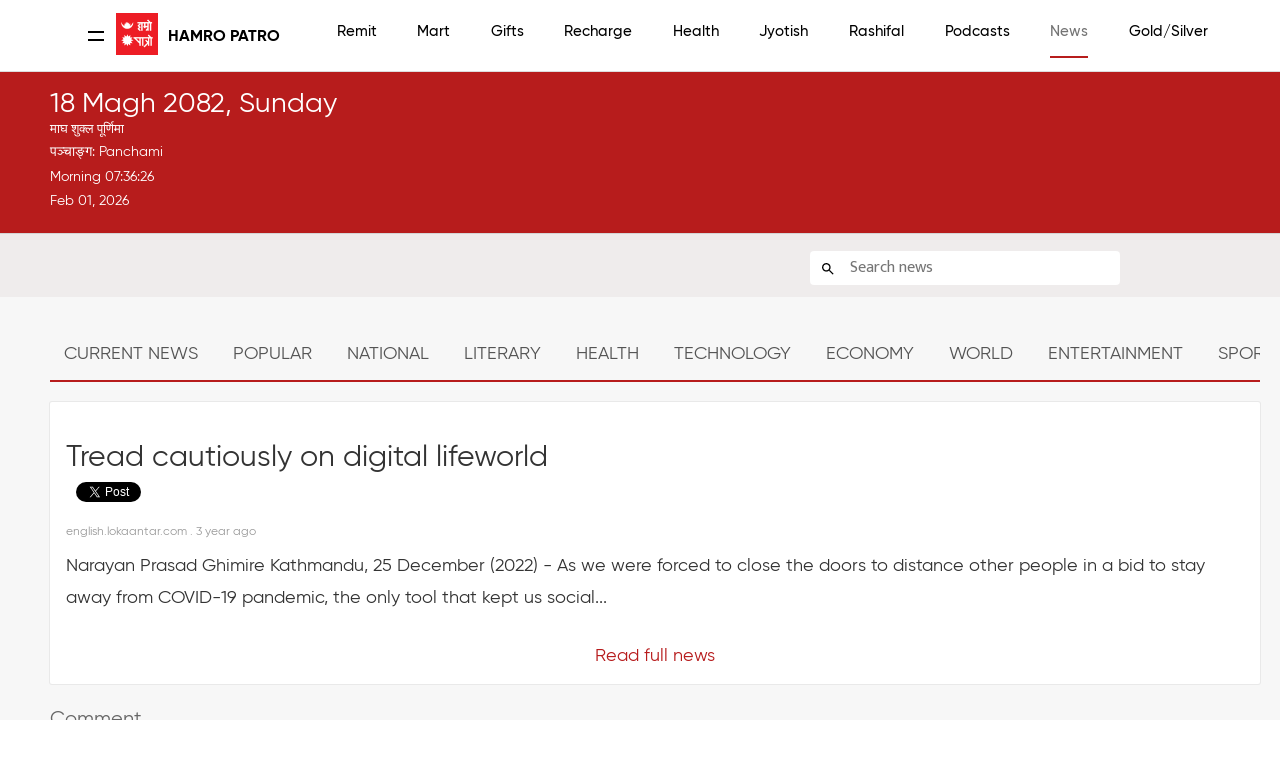

--- FILE ---
content_type: text/html; charset=UTF-8
request_url: https://english.hamropatro.com/news/details/6548195115711297?ns=
body_size: 17244
content:
<script>
    function  isCurrentLangEnglish() {
        return 1;

    }
</script>
<script type="text/javascript" src="./localization/localizationStringJs.js"></script>



<style>
	#top {
		display: block !important;

	}
	#mobileSeperator {
		margin:0px 0px 0px 0px;
	}
	@media only screen and (max-width: 768px) {
		#top {
			display:none !important;
		}
		#mobileSeperator{
			margin:35px 0px 0px 0px;
		}
	}
</style><!DOCTYPE html PUBLIC "-//W3C//DTD XHTML 1.0 Strict//EN" "http://www.w3.org/TR/xhtml1/DTD/xhtml1-strict.dtd">

<html xmlns="http://www.w3.org/1999/xhtml" >

<head>
    <script src="https://cdn.jsdelivr.net/npm/ad-rotator"></script>
    <link rel="stylesheet" href="https://cdn.jsdelivr.net/npm/ad-rotator/dist/style.css" />
        <link rel="alternate" hreflang="en-us"
          href="https://english.hamropatro.com/" />

    <script src="https://use.fontawesome.com/f0db2c9c59.js"></script>
    <meta name="google-site-verification" content="EuW2PfX1jwVRAo_gg55LX_8HnDY4NBMgNJgrAu32Dhk" />

    <meta http-equiv="Content-Type" content="text/html; charset=utf-8" />
    <meta name="google" value="notranslate">
    <meta name="viewport" content="width=device-width, initial-scale=1.0" />
    <meta name="Description" content='english.lokaantar.com | Narayan Prasad Ghimire Kathmandu, 25 December (2022) - As we were forced to close the doors to distance other people in a bid to stay away from COVID-19 pandemic, the only tool that kept us social...'>
    <!-- Facebook general links -->
    <meta property="og:title" content='Tread cautiously on digital lifeworld' />
    <meta property="og:description" content='english.lokaantar.com | Narayan Prasad Ghimire Kathmandu, 25 December (2022) - As we were forced to close the doors to distance other people in a bid to stay away from COVID-19 pandemic, the only tool that kept us social...' />
    <meta property="og:url" content= 'https://english.hamropatro.com/news/details/6548195115711297?ns='/>
    <meta property="og:type" content="website">
    <meta property="og:image"  content="https://www.hamropatro.com/images/hamropatro_deafult_image.jpg"/>
    <meta property="og:image:width" content="600" />
    <meta property="og:image:height" content="300" />
    <meta property="fb:pages" content="117788411615577" />
    <meta property="fb:app_id" content="163381390349456" />

    <!-- Android App links -->
    <meta property="al:android:url" content="hamropatro://app/browser_standalone/https://english.lokaantar.com/news/detail/30749">
    <meta property="al:android:package" content="com.hamropatro">
    <meta property="al:android:app_name" content="Hamro Patro">
    <meta property="al:web:url" content= 'https://english.hamropatro.com/news/details/6548195115711297?ns='/>

    <!--  Twitter Cards -->
    <meta name="twitter:card" content="summary">
    <meta name="twitter:site" content="@hamropatro_dev">
    <meta name="twitter:url" value="https://english.hamropatro.com/news/details/6548195115711297?ns=">
    <meta property="twitter:url" content= 'https://english.hamropatro.com/news/details/6548195115711297?ns='/>
    <meta name="twitter:creator" content="Hamro Patro">
    <meta name="twitter:title" value='Tread cautiously on digital lifeworld'>
    <meta property="twitter:image:src"  content="https://www.hamropatro.com/images/hamropatro_deafult_image.jpg"/>
    <!-- Twitter Applinks -->
    <meta name="twitter:app:country" content="US">
    <meta name="twitter:app:id:googleplay" content="com.hamropatro">
    <meta name="twitter:app:url:googleplay" content="hamropatro://app/browser_standalone/https://english.lokaantar.com/news/detail/30749">
    <meta name="twitter:app:name:googleplay" content="Hamro Patro">

    <meta name="theme-color" content="#c60009"/>
    <!-- Everest HP Tag-->
    <HP name="HP:cmtLink" content=""/>
    <title>Tread cautiously on digital lifeworld</title>
    <base href="/" />
    <link rel="alternate" href="android-app://com.hamropatro/hamropatro/app/browser_standalone/https://english.lokaantar.com/news/detail/30749">
    <link href='//fonts.googleapis.com/css?family=Ek+Mukta:300,400,500,600,700&subset=devanagari,latin' rel='stylesheet' type='text/css'>
    <link href="//fonts.googleapis.com/css?family=Khand:400,500,600" rel="stylesheet">
    <link href="https://fonts.googleapis.com/css?family=Poppins:400,600,700" rel="stylesheet">
    <link href="css/gridv5.css" rel="stylesheet" type="text/css" />
    <link href="css/templatev48.css?v=3.0" rel="stylesheet" type="text/css" />
    <link href="css/navigation11.css?v=0.3" rel="stylesheet" type="text/css" />
    <link href="css/calendarv15.css?v=1.0" rel="stylesheet" type="text/css" />
    <link href="css/magazinev2.css?q=5" rel="stylesheet" type="text/css" />
    <link href= "css/issuedetailsv1.css?q=9" rel="stylesheet" type="text/css" />
    <link href="//fonts.googleapis.com/icon?family=Material+Icons" rel="stylesheet">
    <script src="js/jquery.min.js"></script>
        <script async src="https://www.googletagmanager.com/gtag/js?id=UA-60176507-3"></script>
    <script>
        window.dataLayer = window.dataLayer || [];
        function gtag(){dataLayer.push(arguments);}
        gtag('js', new Date());
        gtag('config', 'UA-60176507-3');
    </script>
        <script> document.getElementsByTagName('HP')[0].setAttribute('content','https://www.hamropatro.com'+location.pathname)</script>
    <style type="text/css">
        @font-face {
            font-family: "Gilroy";
            src: url("./fonts/gilroy-regular-webfont.woff");
            src: url("./fonts/gilroy-regular-webfont.woff2");
            font-display: swap;
        }
        @font-face {
            font-family: "GilroyLight";
            src: url("./fonts/gilroy-light-webfont.woff");
            src: url("./fonts/gilroy-light-webfont.woff2");
            font-display: swap;
        }
        @font-face {
            font-family: "GilroyMedium";
            src: url("./fonts/gilroy-medium-webfont.woff") format("woff");
            src: url("./fonts/gilroy-medium-webfont.woff2") format("woff");
            font-display: swap;
        }
        @font-face {
            font-family: "GilroyBold";
            src: url("./fonts/gilroy-bold-webfont.woff") format("woff");
            src: url("./fonts/gilroy-bold-webfont.woff2") format("woff");
            font-display: swap;
        }
        *{
            font-family:Gilroy,sans-serif;
        }
        /** {*/
        /*    outline: 1px solid #f00 !important;*/
        /*}*/
    </style>

</head>
<body>
<!-- Google Tag Manager (noscript) -->
<noscript><iframe src="https://www.googletagmanager.com/ns.html?id=GTM-P62C9GH"
                  height="0" width="0" style="display:none;visibility:hidden"></iframe></noscript>
<!-- End Google Tag Manager (noscript) -->
 <div id="mobileSeperator"></div> <div id="fb-root" style="width:350px"></div>
<script async src="https://pagead2.googlesyndication.com/pagead/js/adsbygoogle.js?client=ca-pub-5573253693920733"
        crossorigin="anonymous"></script>
<script>
    window.fbAsyncInit = function() {
        FB.Event.subscribe(
            'ad.loaded',
            function(placementID) {
                // console.log('ad loaded');
            }
        );

        FB.Event.subscribe(
            'ad.error',
            function(errorCode, errorMessage, placementID) {
                // console.log('ad error ' + errorCode + ': ' + errorMessage);
            }
        );

        FB.getLoginStatus(function(response) {
            statusChangeCallback(response);
        });

    };

    (function(d, s, id) {
        var js, fjs = d.getElementsByTagName(s)[0];
        if (d.getElementById(id)) return;
        js = d.createElement(s); js.id = id;
        js.src = "https://connect.facebook.net/en_US/sdk.js#xfbml=1&version=v2.11&appId=163381390349456";
        fjs.parentNode.insertBefore(js, fjs);
    }(document, 'script', 'facebook-jssdk'));


    // This is called with the results from from FB.getLoginStatus().
    function statusChangeCallback(response) {
        if (response.status === 'connected') {
            // Logged into your app and Facebook.
            getUserProfile();
        } else if (response.status === 'not_authorized') {
            // The person is logged into Facebook, but not your app.
            document.getElementById('status')?document.getElementById('status').innerHTML = 'Please log ' +
                'into this app.':'';
        } else {
            // The person is not logged into Facebook, so we're not sure if
            // they are logged into this app or not.
            document.getElementById('status')?  document.getElementById('status').innerHTML = 'Please log ' +
                'into Facebook.':'';
        }
    }
    function checkLoginState() {
        FB.getLoginStatus(function(response) {
            statusChangeCallback(response);
        });
    };

    var fbuser= {
        id:'',
        name: '',
        picture: ''
    };

    function getUserProfile() {
        FB.api('/me?fields=id,name,cover,picture.width(500).height(500)', function(response) {
            fbuser.id=response.id;
            fbuser.name=response.name;
            fbuser.picture=response.picture.data.url;
            if(document.getElementById('status')) {
                document.getElementById('status').innerHTML =
                    'Welcome ' + response.name + '!';
            }
        });
    }
    if ('serviceWorker' in navigator) {
        navigator.serviceWorker.getRegistrations().then(function(registrations) {
            for(let registration of registrations) {
                registration.unregister()
            }
        });
    }

    // When the user scrolls down 20px from the top of the document, show the button
    window.onscroll = function() {scrollFunction()};

    function scrollFunction() {
        if (document.body.scrollTop > 20 || document.documentElement.scrollTop > 20) {
            document.getElementById("scrollToTopButton")?
                document.getElementById("scrollToTopButton").style.display = "block":'';
        } else {
            document.getElementById("scrollToTopButton")?
                document.getElementById("scrollToTopButton").style.display = "none":'';
        }
    }

    // When the user clicks on the button, scroll to the top of the document
    function topFunction() {
        $("html, body").animate({ scrollTop: 0 }, "slow");
    }


</script>
<style>
    #scrollToTopButton {
        display: none;
        position: fixed;
        bottom: 20px;
        right: 30px;
        z-index: 99;
        font-size: 18px;
        border: none;
        outline: none;
        background-color: #c60009;
        color: white;
        cursor: pointer;
        padding: 15px;
        border: 0;
        line-height: 56px;
        min-width: 0;
        width: 56px;
        height: 56px;
        vertical-align: middle;
        box-shadow: 0 2px 5px 0 rgba(0, 0, 0, 0.26);
        border-radius: 50%;
        background-clip: padding-box;
        overflow: hidden;
        -webkit-transition: all 0.3s cubic-bezier(0.55, 0, 0.55, 0.2);
        transition: all 0.3s cubic-bezier(0.55, 0, 0.55, 0.2);
        -webkit-transition-property: background-color, box-shadow, -webkit-transform;
        transition-property: background-color, box-shadow, transform, -webkit-transform;
    }

    #scrollToTopButton:hover {
        background-color: #555;
    }
</style>

<script src="../js/loginManager.js"></script>
    <script src="https://www.gstatic.com/firebasejs/5.0.0/firebase-app.js"></script>
    <script src="https://www.gstatic.com/firebasejs/5.0.0/firebase-auth.js"></script>
<style>
    #logout-btn{
        display: none;
    }
    .dropbtn {
        background-color: #4CAF50;
        color: white;
        padding: 16px;
        font-size: 16px;
        border: none;
    }

    .dropdown {
        position: relative;
        display: inline-block;
    }

    .dropdown-content {
        display: none;
        position: absolute;
        background-color: #f1f1f1;
        min-width: 160px;
        box-shadow: 0px 8px 16px 0px rgba(0,0,0,0.2);
        z-index: 1;
        color: #000;
    }

    .dropdown-content a {
        color: black;
        padding-left: 10px;
        text-decoration: none;
        display: block;
    }

    .dropdown-content a:hover {background-color: #ddd;}

    .dropdown:hover .dropdown-content {
        display: grid;
        right: 10px;
        top: 45px;
    }

    .dropdown:hover .dropbtn {background-color: #3e8e41;}

    body {
        background: none    }

    .vjs-big-play-button{
        display:none;
    }

    pre {
      margin: 80px auto;
    }

    pre code {
      padding: 35px;
      border-radius: 5px;
      font-size: 15px;
      background: rgba(0,0,0,0.1);
      border: rgba(0,0,0,0.05) 5px solid;
      max-width: 500px;
    }

    canvas {
      display: block;
      width: 100%;
      height: 100%;
      top: 0;
      left: 0;
      position: fixed;
    }

    canvas.flare {
      opacity: 0.5;
    }
    .displayApps{
        display: block;
    }
    .hideshow1{
        display: none !important;
    }
    .newFont{
      font-family: 'GilroyMedium', sans-serif !important;
        font-size: 15px !important;

    }
    .newFont:hover{
        color: #b71b1c !important;
    }
    .localSwitch:hover{
        border:none !important;
    }
    .engEditionDesktop:hover{
        border:1px solid #b71b1c !important;
    }
    .headderNewTitle{
        font-family: 'GilroyBold', sans-serif !important;
        font-size: 16px !important;
        font-weight: 700 !important;
        color: #000 !important;
        white-space: pre;
    }
    .hamroHeadig{
        height: 45.5px;
        line-height: 45px;
        font-size: 1.5em;
        display: flex;
        margin:0 45px;
    }
    .switchLangMObile{
        display: none;

    }
    @media screen and (max-width: 1400px){
        .hamroHeadig{
            margin: 0 45px;
        }
    }
    @media screen and (max-width: 1200px) {
        .headerWrapper{
            padding: 0 5px;
        }
    }
    @media screen and (max-width: 900px){

    }
    @media screen and (max-width: 700px){
        .hamroHeadig{
            margin: 0px;
        }

    }
    @media only screen and (max-width: 600px) {

        .engEditionDesktop{
            border:none !important;border-radius: 0 !important;
        }
        .displayApps{
            display: none;
        }
        .hideshow{
            display: none;
        }
       
        .hamroHeadig{
            height: 35px;
            line-height: 47px;
            font-size: 1.5em;
            margin: 0;
        }
        .switchLangMObile {
            display: block;
            color: #000;
            padding:0 8px;
            float: right;
            /* margin-top: 12px; */
            border-radius: 5px;
            border: 1px solid #ccc;
            /* padding: 4px 20px; */
            position: absolute;
            top: 9px;
            line-height: 32PX;
            right: -33px;
            font-size: 12px;
        }



    }
    .headerWrapper{
        width: 100%;
        padding: 0 18px;
    }
    @media screen and (max-width: 1300px) {
        .headerWrapper{
            padding: 0 5px;
            max-width: 92vw !important;
        }
    }
    @media screen and (max-width: 500px){
        .headerWrapper{
            padding: 0;
            width: 400px !important;
            margin: 0 -14px !important;
        }


    }
    @media screen and (max-width: 756px) {
        #navigation
        {
            padding-top: 20px !important;
        }
    }
</style>



<div id="navigation" style="height: 72px">
	<div class="container12 headerWrapper"  style="display:flex;align-items: center; margin: 0 -10px">
    	<div class="column2" style="display: flex; align-items: center">
            <a class="open" href="#nav" id="nav_btn">
                <div class="line1"></div>
                <div class="line2"></div>
            </a>
            <div class="hamroHeadig">
              <a href="/" style="width: 42px; height: 42px;">
                 <img width="42px" style='vertical-align:middle;margin-right: 8px;' src="../images/hamropatro.png" alt="Hamro Patro (Best Nepali Patro)" />
              </a>
              <span class="headerTitle"> <a href="/" class="headderNewTitle">Hamro Patro</a>
              </span>
                <a href="https://hamropatro.com/"  target="_blank" ><button class="switchLangMObile">Nepali Edition</button></a>
            </div>
            </div>
        <div class="column10 navigation-wrapper">
        	  <ul id="nav" class="clearfix">
                  <li style="padding: 20px;height: 100px" class="hideshow1"><img id='user_imagae' style="width: 33px;border-radius: 50%;" src="../images/account_circle.svg" ><br/><span  style="color: #000;font-weight: bold;cursor: pointer"><a style="color: #000;font-weight: bold;margin-left: -8px" id="uName" onclick="login()"  class="newFont">Login</a></span></li>
                  <li ><a href="/remit"  class="newFont">Remit</a></li>
                  <li ><a href="/mart?utm_source=website&utm_medium=topmenubar"  class="newFont">Mart</a></li>
                  <li ><a href="/gifts"  class="newFont">Gifts</a></li>
                  <li><a href="https://recharge.hamropatro.com"  class="newFont">Recharge</a></li>
                  <li><a href="https://hamropatro.com/health"  class="newFont">Health</a></li>
                  <li><a href="/jyotish"  target="_self" class="newFont">Jyotish</a></li>
                  <li><a href="/rashifal"  target="_self" class="newFont">Rashifal</a></li>
                  <li><a href="https://podcasts.hamropatro.com/"   target="_blank" class="newFont">Podcasts</a></li>
                  <li class='active'><a href="/news"  class="newFont">News</a></li>
                                    <li><a href="/gold"  class="newFont">Gold/Silver</a></li>
                  <li><a href="/forex"  class="newFont">Forex</a></li>
                  <li><a href="/date-converter"  class="newFont">Converter</a></li>
                  <div class="headerAction">
                      <li class="engEditionDesktop" style="width:fit-content;height: 30px;border: 1px solid #ccc;cursor:pointer;color:#000;border-radius: 6px;margin-top: 9px"><a  href="https://hamropatro.com/" target="_blank" class="newFont localSwitch" style="line-height: 30px;">Nepali Edition</a></li>
                      <li class="dropdown hideshow" style="cursor: pointer"><span  id="user" style="color:"#b71d1c";margin-top: 10px;"><img id='user_image' style="width: 33px;border-radius: 50%;margin-top: 8px" src="../images/account_circle.svg" ></span>
                          <div class="dropdown-content">
                              <a onclick="logout()" id="logout"  class="newFont" style="color: #000">Logout</a>
                          </div>
                      </li>
                      <li class="dropdown hideshow1" id="logout-btn"><a  id="user" style="margin-top: 5px;cursor: pointer" onclick="logout()"  class="newFont">Logout</a>
                  </div>
            </ul>
            <script src="js/jquery.pageslide.js"></script>
            <script>
                // Initialize Firebase
                var config= {apiKey: "AIzaSyDz9DzH59ZfYKqwMJpE1Id0LtCyVkAvYY8",authDomain: "hamropatro.firebaseapp.com",databaseURL: "https://hamropatro.firebaseio.com",projectId: "hamropatro",storageBucket: "",messagingSenderId: "366682898353"};
                firebase.initializeApp(config);
                function logout() {
                    if(JSON.parse(localStorage.getItem('user_info'))) {
                        firebase.auth().signOut()
                            .then(function () {
                                localStorage.clear();
                                window.location.reload();
                            })
                            .catch(function (error) {
                                // An error happened
                            });
                    }else {
                        login();
                    }
                }
                function login() {
                    if(!JSON.parse(localStorage.getItem('user_info'))){
                        location.href=location.origin+'/login.php?'+location.href;
                    }
                }

                if(JSON.parse(localStorage.getItem('user_info'))){
                    var userImage = JSON.parse(localStorage.getItem('user_info')).user_profile.photo_url;
                    var userName = JSON.parse(localStorage.getItem('user_info')).user_profile.displayName;

                    document.getElementById('user_imagae').src = userImage;
                    document.getElementById('user_image').src = userImage;
                    document.getElementById('uName').innerText =userName ;

                }else {
                    document.getElementById('logout').innerText='Login'
                    $('#uName').innerText='Login';

                }

            </script>
    <script>
        $(".open").pageslide();
        $(".open").click(function(){
           var overflow_class =  $('body').attr('class');
        		   if(overflow_class!='overflow-hidden'){
        				$('body').addClass('overflow-hidden');
        		   }else{
        			    $('body').removeClass('overflow-hidden');
        		   }

			   $( this ).toggleClass( "active" );
        });

        $("body").click(function(){
            $(this).removeClass('overflow-hidden');
			$("#nav_btn").removeClass('active');
        });

    </script>
      </div>
  </div>
</div>
<div id="top">
	<div class="container12">
    	<div class="column4" style="margin-bottom: 0px;">
        	<div class="logo">
                    <div class="date">
              <span class="nep">
                  18 Magh 2082, Sunday              </span>
            <br/>
            </div>
                        <div style="margin: 10px 0; color: white; font-size: 1.3rem">
                    माघ शुक्ल पूर्णिमा                </div>
                <div style="line-height: 1.9">
                    पञ्चाङ्ग:
          Panchami                      </div>
            <div class="time">
                <span id="nepali-time">Morning 07 : 36</span><br/>
                <span class="eng" id="english-date">Feb 01, 2026</span>
              <br/>
            </div>
    <script type="text/javascript">
      var timeInterval;
      
      function padlength(what) {
        var output = (what.toString().length == 1) ? "0" + what : what;
        return output;
      }
      
      function convertToNepaliNumbers(timeStr) {
        var nepaliNumbers = {'0':'०','1':'१','2':'२','3':'३','4':'४','5':'५','6':'६','7':'७','8':'८','9':'९'};
        return timeStr.replace(/[0-9]/g, function(match) {
          return nepaliNumbers[match];
        });
      }
      
      function getTimePrefix(hour, ampm) {
                  if(hour > 1 && hour <= 12 && ampm == 'AM') return "Morning ";
          if((hour >= 12 || hour <= 3) && ampm == 'PM') return "Day ";
          if(hour > 3 && hour <= 7 && ampm == 'PM') return "Evening ";
          if(hour > 7 && hour < 12 && ampm == 'PM') return "Night ";
                return "";
      }

      // Nepal timezone conversion function similar to toZonedTime
      function toNepalTime(date) {
        // Nepal is UTC+5:45 (5 hours 45 minutes = 20700 seconds)
        const NEPAL_OFFSET_MS = 20700000; // 5:45 in milliseconds
        
        // Get the current date in UTC
        const utcTime = new Date(date.getTime() + (date.getTimezoneOffset() * 60000));
        
        // Add Nepal offset to get Nepal time
        const nepalTime = new Date(utcTime.getTime() + NEPAL_OFFSET_MS);
        
        return nepalTime;
      }

      function displaytime() {
        // Always use Nepal Time (Asia/Kathmandu)
        var now = new Date();
        var nepalTime = toNepalTime(now);
        
        // Debug: Log to console to verify Nepal time is working
        console.log('Device time:', now.toLocaleString(), 'Nepal time:', nepalTime.toLocaleString());
        
        var hours24 = nepalTime.getHours();
        var hours12 = hours24 > 12 ? hours24 - 12 : (hours24 == 0 ? 12 : hours24);
        var ampm = hours24 >= 12 ? 'PM' : 'AM';
        var minutes = padlength(nepalTime.getMinutes());
        var seconds = padlength(nepalTime.getSeconds());
        
        var timestring12 = padlength(hours12) + ":" + minutes + ":" + seconds;
        
        // Update Nepali time with seconds
        var prefix = getTimePrefix(hours12, ampm);
                  var nepaliTimeDisplay = prefix + timestring12;
                
        var nepaliTimeElement = document.getElementById("nepali-time");
        if (nepaliTimeElement) {
          nepaliTimeElement.innerHTML = nepaliTimeDisplay;
        }
        
        // Update English date to Nepal timezone
        var englishDateElement = document.getElementById("english-date");
        if (englishDateElement) {
          var monthNames = ["Jan", "Feb", "Mar", "Apr", "May", "Jun", "Jul", "Aug", "Sep", "Oct", "Nov", "Dec"];
          var englishDateStr = monthNames[nepalTime.getMonth()] + " " + 
                              padlength(nepalTime.getDate()) + ", " + 
                              nepalTime.getFullYear();
          englishDateElement.innerHTML = englishDateStr;
        }
        
        // Reload page at midnight (Nepal Time)
        var timestring24 = padlength(hours24) + ":" + minutes + ":" + seconds;
        if (timestring24 == "23:59:59") {
            window.location.reload();
        }
      }
      
      // Clear any existing interval first
      if (typeof timeInterval !== 'undefined') {
        clearInterval(timeInterval);
      }
      
      // Start the time display when page loads
      document.addEventListener('DOMContentLoaded', function() {
        displaytime();
        timeInterval = setInterval(displaytime, 1000);
      });
      
      // Also start immediately if DOM is already loaded
      if (document.readyState !== 'loading') {
        displaytime();
        timeInterval = setInterval(displaytime, 1000);
      }
</script>
        </div>
        </div>
        <div class="column8" align="center">

            <div >
                
<div class="header-banner">

</div>
<script src="../js/adrotate-1.js">
</script>
<script>
    initAd(".header-banner",1);
</script>
<!--                <a target="_blank" href="https://play.google.com/store/apps/details?id=com.hamropatro" style="float: right;cursor: pointer">-->
<!--                    <img src="../images/header_app_icons/hamropatro.png"   class="lazy"     width="80px" alt="hamropatro" />-->
<!--                </a>-->
<!--                <a target="_blank" href="https://play.google.com/store/apps/details?id=com.hamrokeyboard"  style="float: right;cursor: pointer">-->
<!--                    <img src="../images/header_app_icons/hamro_keyboard.png" class="lazy"  width="80px" alt="hamrokeyboard" />-->
<!--                </a>-->
<!--                <a target="_blank" href="https://play.google.com/store/apps/details?id=com.hamropatro.cards"  style="float: right;cursor: pointer">-->
<!--                    <img src="../images/header_app_icons/hamro_-cards.png"    class="lazy"     width="80px" alt="hamrocards" />-->
<!--                </a>-->
<!--                <a target="_blank" href="https://play.google.com/store/apps/details?id=com.hamropatro.ludo"  style="float: right;cursor: pointer">-->
<!--                    <img src="../images/header_app_icons/ludo.png"    class="lazy"     width="80px" alt="hamroludo2" />-->
<!--                </a>-->
<!--                <a target="_blank" href="https://play.google.com/store/apps/details?id=com.hamropatro.dictionary"  style="float: right;cursor: pointer">-->
<!--                    <img src="../images/header_app_icons/dictionary.png"    class="lazy"     width="80px" alt="dictionary" />-->
<!--                </a>-->
<!--                <a target="_blank" href="https://play.google.com/store/apps/details?id=com.hamropatro.magazine"  style="float: right;cursor: pointer">-->
<!--                    <img src="../images/header_app_icons/hamro_news.png"    class="lazy"     width="80px" alt="hamronews" />-->
<!--                </a>-->
<!--                <img src="/images/jyotishsewa_gif_banner_valentine.gif" style="cursor: pointer" onclick="window.open('http://bit.ly/32rIfi8','_blank')"/>-->

            </div>
        </div>
        </div>
    </div>
    </div>




<style>
    * {
        box-sizing: border-box;
    }

    #userInput {
        width: 100%;
        border: none;
        border-radius: 4px;
        font-size: 16px;
        background-color: white;
        background-image: url(/css/images/search-icon.svg);
        background-position: 10px 10px;
        background-repeat: no-repeat;
        padding: 6px 10px 6px 35px;
        background-color: white;
    }

    #searchResult {
        background-color: white;
        list-style-type: none;
        padding: 0;
        margin: 0;
        position: absolute;
        z-index: 100;
        box-shadow: rgba(0, 0, 0, 0.12) 0px 1px 6px, rgba(0, 0, 0, 0.12) 0px 1px 4px;
        width:225px;
    }


    #searchResult li {
        text-align: justify;
        padding: 10px 8px ;
    }

    #searchResult li:hover{
        background-color:#e5e5e5;
    }

    a{
        color: #111111;
    }

    #search{
        background-color: #efecec;
        height: fit-content;
    }

    #errorbar{
        width: 300px;
        float: left;
        height: 32px;
        margin-top: 4px;
        padding-top: 3px;
        padding-bottom: 3px;
        margin-left: 24px;
    }

    #errorMessage{
        float: right;
    }

    #errorClose{
        display: none;
        float: right;
    }

    #errorClose img {
        border:1px solid #021a40;
        margin-left:4px;
        width: 12px;
        height:12px;
    }

    #searchbar {
        float: right;
    }
    .userInputMargin{
        margin-top: 2px;
    }
    .userInputAfterSearchResult{
        margin-top: 0px;
    }
    .heading{
        font-size: 18px !important;
        font-weight: 600 !important;
        color: #797777;
        margin-top: 10px;
    }

    @media only screen and (max-width: 600px) {
        #search{
            height: 127px;
        }
        .heading{margin-bottom: 10px;font-size: 13px !important;}
        #searchbar{margin-top: 15px;}
        .userInputMargin{
            margin-top: -34px;
        }
        .searchStyle{
            margin-bottom: 0px !important;
            margin-right: 0px !important;
            margin-left: 0px !important;
            margin-top: 22px !important;
            padding: 0 10px;
        }
    }



</style>
<div id = "search">
    <div style="padding:10px 0 12px 0" class="container12 ">
        <div class="column8 searchStyle">
            <h1 class="heading" id="heading" style="margin-top:5px;display: block">Tread cautiously on digital lifeworld</h1>
        </div>
                    <div class="column4">
                <div style="margin-top: 7px">
<input type="text" name="search" id="searchTextFeild"  onkeyup="onKeyPressed(this)"placeholder="Search news">
</div>
<script>
    let serchText=location.search.split('&q=')[1]?location.search.split('&q=')[1]:'';
    document.getElementById('searchTextFeild').value=decodeURIComponent(serchText);
    function searchNews() {
        let serchText=document.getElementById('searchTextFeild').value;
        if(serchText) {
            let searchUrl = link = "/news?t=&st=&ss=&q=" + serchText;
            location.href = searchUrl;
        }
    }
    function onKeyPressed() {
        if(event.keyCode==13){
            searchNews();
        }

    }
</script>
            </div>
            </div>
</div>


        <script>document.getElementById('heading').innerText=''</script>
        

<style id="home">
    
*{
    outline: none;
}
.scrollmenu {
    background-color: #f7f7f7;
    overflow: auto;
    white-space: nowrap;

}

.scrollmenu a {
    font-size: 18px;
    display: inline-block;
    text-align: center;
    padding: 14px;
    text-decoration: none;
}

.scrollmenu a:hover {
    background-color: #b32129;
    color: #ffffff ;
}
.newsCard{
    cursor: pointer;
    -webkit-box-shadow: 0 1px 3px 0 rgba(0,0,0,0), 0 0 0 1px rgba(0,0,0,0.06);
    box-shadow: 0 1px 3px 0 rgba(0,0,0,0), 0 0 0 1px rgba(0,0,0,0.06);
    -webkit-transition: box-shadow 0.3s ease-in-out;
    transition: box-shadow 0.3s ease-in-out;
    border-radius: 2px;
    background: #fff;
    margin: 0 0 20px;
    padding: 16px;
    padding-bottom: 26px;
}
.newsCard:hover{
    box-shadow:0 7px 14px rgba(0,0,0,0.0),0 5px 5px rgba(0,0,0,0.06);
}
.newsCard a{
    color: #333333;
    text-decoration: none;
    -webkit-background-clip: text;
    -webkit-text-fill-color: transparent;
    background-image: linear-gradient(
    to right,
    #b32129,
    #b32129 50%,
    #333333 50%);
    background-size: 200% 100%;
    background-position: 100%;
}

.newsCard:hover a{
    transition: all 0.5s cubic-bezier(0.000, 0.000, 0.230, 1);
    background-position: 0%;
}
.newsTitle{

    font-size: 15px;
    font-weight: bold;
}

.newsSummary{
    color: #666666;
    font-size: 13px;
    word-break: break-all;
}
.newsSource{
    font-size: 14px;
    color: #666666;
}
.newsImage{
    float: left;
    margin-right: 10px;
    margin-top: 2px;
    padding-right: 10px;
}
.newsInfo{
    overflow: hidden;
}
.activeNews{
    color: #b32129;
}
.inactiveNews{
    color: #545454;;
}
.chip {
    margin-top: 6px;
    display: inline-block;
    padding: 0 25px;
    height: 40px;
    font-size: 16px;
    line-height: 40px;
    border-radius: 25px;
    background-color: #ffffff;
    border: 1px solid #e4e4e6;
}


.chip img {
    float: left;
    margin: -6px 3px 0 -25px;
    height: 50px;
    width: 50px;
    border-radius: 50%;
    padding: 15px;
}
.chip span{
    color: #333333;
    text-decoration: none;
    -webkit-background-clip: text;
    -webkit-text-fill-color: transparent;
    background-image: linear-gradient(
            to right,
            #b32129,
            #b32129 50%,
            #333333 50%);
    background-size: 200% 100%;
    background-position: 100%;
}
.chip:hover span{
    transition: all 0.5s cubic-bezier(0.000, 0.000, 0.230, 1);
    background-position: 0%;
}
.chip:hover{
    box-shadow:0 7px 14px rgba(0,0,0,0.0),0 5px 5px rgba(0,0,0,0.06)
}
.trendingTitle{
    color: #b32129;
    font-weight: 400;
    font-size: 24px;
    border-bottom: 1px solid #ddd;
    padding: 0px 0 15px;
    margin-bottom: 8px;
    overflow: hidden;
}
.popular a{
    color: #333333;
    text-decoration: none;
    -webkit-background-clip: text;
    -webkit-text-fill-color: transparent;
    background-image: linear-gradient(
            to right,
            #b32129,
            #b32129 50%,
            #333333 50%);
    background-size: 200% 100%;
    background-position: 100%;
}
.popular:hover a{
    transition: all 0.5s cubic-bezier(0.000, 0.000, 0.230, 1);
    background-position: 0%;
}
input[type=text] {
    font-size: 16px;
    width: 100%;
    border: none;
    border-radius: 4px;
    font-size: 16px;
    background-color: white;
    background-image: url('/css/images/search-icon.svg');
    background-position: 10px 10px;
    background-repeat: no-repeat;
    padding: 6px 20px 6px 40px;

}
.searchButton{

    cursor: pointer;
    color: #ffffff;
    background: #b71b1c;
    padding: 12px;
}
.disableutton{

    cursor: pointer;
    background: #ffffff;
    padding: 12px;
}
.searchButton:hover{
    color: #b71b1c;
    background: #ffffff;
    border: 1px solid #b71b1c;
}
.refreshBtn{
    cursor: pointer;
    color: #ffffff;
    background: #b71b1c;
    padding: 12px;
}
.refreshBtn:hover{
    color: #ffffff;
    background: #b71b1c;
    border: 1px solid #b71b1c;
}
.searchReult{
    padding: 10px;
    background:#ffffff;
    margin-bottom: 25px;
    color: #b71b1c;
    -webkit-box-shadow: 0 1px 3px 0 rgba(0,0,0,0), 0 0 0 1px rgba(0,0,0,0.06);
    box-shadow: 0 1px 3px 0 rgba(0,0,0,0), 0 0 0 1px rgba(0,0,0,0.06);
    -webkit-transition: box-shadow 0.3s ease-in-out;
    transition: box-shadow 0.3s ease-in-out;


}
.trendingTopicSearch{
    text-align: center;
    padding: 10px;
}
.trendingTopicSearch img{
    border-radius: 50%;
    margin-bottom: 20px;
    height: 120px;
}
.trendingTopicSearch span{
    font-size: 18px;
    font-weight: bold;

}
.filterSearch{
    grid-gap: 4%;
    display: grid;
    grid-template-columns: 48% 48%;
    padding-bottom: 12px;
    padding-top: 6px;
}
.filterSearch select{
    width: 100%;
    padding: 10px;
    font-size: 15px;
    background: #ffffff;
}
.detailsTitle{
    margin: 0;
    padding: 20px 0 8px;
    line-height: 1.2;
    font-size: 30px;
    font-weight: 500;
}
.newsCardDetails{
    -webkit-box-shadow: 0 1px 3px 0 rgba(0,0,0,0), 0 0 0 1px rgba(0,0,0,0.06);
    box-shadow: 0 1px 3px 0 rgba(0,0,0,0), 0 0 0 1px rgba(0,0,0,0.06);
    -webkit-transition: box-shadow 0.3s ease-in-out;
    transition: box-shadow 0.3s ease-in-out;
    border-radius: 2px;
    background: #fff;
    margin: 0 0 20px;
    padding: 16px;
}
.source-info{
    font-size: 12px;
    color: #999;
    padding: 10px 0;
}
.read-full{
    text-align: center;
    padding: 30px 0 0;

}
.read-full a{
    font-size: 18px;
    color: #b71b1c;
}
.read-full:hover a{
    text-decoration: underline;
}
.newsItemWrapperNew{
    display: grid;
    grid-template-columns: 60% 30%;
    grid-column-gap: 1em;
    grid-row-gap: 1em;
}
.trendingTitleNewsDetails{
    color: #666666;
    font-weight: 400;
    font-size: 20px;
    border-bottom: 1px solid #ddd;
    padding: 0px 0 15px;
    margin-bottom: 8px;
}
.news-list-wrapper-new{
    webkit-box-shadow: 0 1px 3px 0 rgba(0,0,0,0), 0 0 0 1px rgba(0,0,0,0.06);
    box-shadow: 0 1px 3px 0 rgba(0,0,0,0), 0 0 0 1px rgba(0,0,0,0.06);
    -webkit-transition: box-shadow 0.3s ease-in-out;
    transition: box-shadow 0.3s ease-in-out;
    border-radius: 2px;
    background: #fff;
    margin: 0 0 20px;
    /* padding: 16px; */
    overflow: auto;
}
.hide-show-small{
    display: block;
}
.hide-show-large{
    display: none;
}
.newsheadingMobile{
    margin-bottom: 5px;
    display: none;
}
.viewAllNewsNew{
    color: #7e7e7e;
    text-align: center;
    padding: 10px;
}
.viewAllNewsNew:hover{color: #b71b1c;text-decoration: underline;cursor: pointer}
.desktopViewphoto{display: block}
.mobileViewphoto{display: none}
.read-full-list{
    float: right;
}
.read-full-list:hover{
    color: #b71b1c;
    text-decoration: underline;
}
@media only screen and (max-width: 600px) {
    .hide-show-small{
        display: none;
    }
    .hide-show-large{
        display: block;
    }
    .newsCard{
        display: grid;
    }
    .newsCard img{width: 100%}
    .newsSummary{margin-top: 20px}
    .newsInfo h2{display: none}
    .newsheadingMobile{display: block}
    .desktopViewphoto{display: none;}
    .newsItemWrapperNew{grid-template-columns: 100%;}
    .mobileViewphoto{display: block;margin-top: 20px;}
    .scrollmenu{display: none}
    .articleTitleMobile{border: none}

}

    #digest-title{
    display: flex;
    justify-content: space-between;
    margin-bottom: 20px;
    border-bottom: 1px solid #d6d7d9;
    padding-bottom: 8px;
}
#digest-wrapper{
    max-width: 700px;
    margin: auto;
    background: #fff;
    padding: 20px 30px;
    font-family: 'Baloo 2';
}
.home-card-container-header {
    display: flex;
}


.home-card-container-header-title {
    font-size: 16px;
    font-weight: 600;

}
.home-card-container-header-subtitle {
    font-size: 14px;
    color: #aaaaaa;
}
#digest-wrapper-list{
    max-width: 1000px;
    margin: auto;
    background: #fff;
    padding: 20px 30px;
    font-family: 'Baloo 2';
}
#digest-title #image{
    width: 40px;
    margin-right: 10px;
}
#digest-title #date{
    color:#99999a;
    font-size: 14px;
}
#digest-title #title{
    color:#111111;
    font-size: 24px;
    font-weight: 600;
}
.digest-desc{
    color:#111111;
    font-size: 16px;
    padding-bottom: 10px;
    line-height: 28px;
}
.digest-title{
    color:#111111;
    font-size: 20px;
    font-weight: 600;
}
.digest-new-wrapper{
    display: grid;
    grid-template-columns: 25% 75%;
    margin-top: 36px;
}
.digest-new-wrapper #item{
    padding-left: 16px;
}
.catogery-name{
    font-size: 14px;
    color: #0072bc;
    font-weight: 600;
    margin-top: -4px;
}
.image-source{
    border-radius: 50%;
    /*border: 1px solid #828284*/
}
.source-name {
    color: #828284;
    font-size: 12px;
    padding-left: 10px;
    padding-top: 4px;
}
.org-name {
    color: #111111;
    font-size: 12px;
}
.curator-name{
    text-transform: uppercase;
    font-size: 16px;
    color: #000000;
    font-weight: 600;
}
.read_all_digest_btn{
    margin-top: 20px;
    padding: 10px 20px;
    background:#ffffff ;
    color: #0072bc;
    border: 1px solid #0072bc;
    border-radius: 6px;
    cursor: pointer;
    font-size: 16px;
}
.read_all_digest_btn:hover{
    background:#ec2924;
    color: #ffffff;
    border: 1px solid #ffffff;
}
.highlight-container{
    background:#0072bc;
    color: #ffffff;
    padding: 10px;
    margin-top: 70px;
    position: relative;
}
.highlight-container #highlight{
    position: absolute;
    top: -28px;
    left: 22px;
    background: red;
    border: unset;
    color: #fff;
    padding: 8px;
    box-shadow: none;
}
.highlight-container .main-news{
    font-size: 20px;
    font-weight: 600;
    display: flex;
    justify-content: space-between;
    padding: 8px;
}
.main-news img{
    width: 28px;
    align-items: unset;
    cursor: pointer;
    object-fit: contain;
    opacity: 0.8;
}
.main-news img:hover{
    opacity: 1;
}
.goToHOme{
    font-size: 16px;
    font-weight: 900;
    color: #ec2924;
    cursor: pointer;
}
.goToHOme:hover{
    text-decoration: underline;
}
.downloadAppButton{
    margin-top: 20px;
    padding: 10px 20px;
    background:#ec2924 ;
    color: #ffffff;
    border: 1px solid #ec2924;
    border-radius: 6px;
    cursor: pointer;
    font-size: 16px;
}
.downloadAppButton:hover{
    background:#ffffff ;
    color: #ec2924;
    border: 1px solid #ec2924;
}
.share-icon-style{
    background:#d0d3d4 !important;
    color: #ffffff !important;
}
.share-icon-style:hover{
    background:#0072bc !important;
}
#item:hover .digest-title{
    color: #0072bc;
}
#main:hover .digest-title{
    color: #0072bc;
}
.addTitle{
    font-size: 18px;
    font-weight: 600;
}
.addSubtitle{
    font-size: 16px;
    color: #292121;
}
.showHide{
    display: block;
}
.HideShow{
    display: none;
}

@media only screen and (max-width: 700px) {
    .highlight-container #highlight{
        top: -30px;
    }
    .showHide{
        display: none;
    }
    .HideShow{
        display: block;
    }

    #digest-title #date{
        float: right;
        margin-top: -16px !important;
    }
    #digest-title{
        display: block;
    }
    .digest-title{
        font-size: 18px;
    }
    .catogery-name{
        font-size: 12px;
    }
    .source-name{
        font-size: 11px;
    }

}
</style>


<div id="content" style="background: #f7f7f7">
    <div class="container12">
        <div class="column12">
            <div class="articleTitle articleTitleMobile"><div class="scrollmenu">
    <a href="/news" class="inactiveNews">Current News</a>
    <a href="/news/popular" class="inactiveNews">Popular</a>
    
    <a href="/news/national" class="inactiveNews">
        National    </a>
    
    <a href="/news/literature" class="inactiveNews">
        Literary    </a>
    
    <a href="/news/health" class="inactiveNews">
        Health    </a>
    
    <a href="/news/technology" class="inactiveNews">
        Technology    </a>
    
    <a href="/news/economics" class="inactiveNews">
        Economy    </a>
    
    <a href="/news/international" class="inactiveNews">
        World    </a>
    
    <a href="/news/entertainment" class="inactiveNews">
        Entertainment    </a>
    
    <a href="/news/sports" class="inactiveNews">
        Sports    </a>
    <!--    <a href="/news/bookmark" class="--><!--">BOOKMARK</a>-->
</div>
<div class="BlogcategoriesMobile" style="margin-top: -22px;">
    <select name="selCategory" onchange="changeCatogery(this.options[this.selectedIndex].value)" class="blogSelect">

        <option  value="latest"  class="vName">Current News</option>
        <option  value="popular"  class="vName">Popular</option>
                    <option  value="national"  class="vName"> National</option>
                    <option  value="literature"  class="vName"> Literary</option>
                    <option  value="health"  class="vName"> Health</option>
                    <option  value="technology"  class="vName"> Technology</option>
                    <option  value="economics"  class="vName"> Economy</option>
                    <option  value="international"  class="vName"> World</option>
                    <option  value="entertainment"  class="vName"> Entertainment</option>
                    <option  value="sports"  class="vName"> Sports</option>
        <!--        <option  value="bookmark" --><!-- class="vName">BookMark</option>-->
    </select>
</div>

<script>
    // var newsLang='';
    // var language=JSON.parse(localStorage.getItem('content_lang'))?JSON.parse(localStorage.getItem('content_lang')).lang:'?lang=';
    // var content_lang=language.split('?lang=')[1].split(',');
    // content_lang.forEach(function (value) {
    //     console.log(value);
    //     if(value.indexOf('ne')!==-1){
    //        newsLang='?lang=ne'
    //     }else if(value.indexOf('en')!==-1){
    //         newsLang=newsLang+'?lang=en'
    //     }else  if(value.indexOf('hi')!==-1){
    //         newsLang=newsLang+'?lang=hi'
    //     }
    //
    // });
    function changeCatogery(id) {


        window.location.href="news/"+id;

    }
</script>
</div>
           <div class="container12">

            <div class="column12" style="margin-left: 0px">
                <script>document.getElementsByTagName('HP')[0].setAttribute('content','https://english.lokaantar.com/news/detail/30749')</script>
<div>

<div class="newsCardDetails">
        <div>
    <div>    </div>
    <h1 class="detailsTitle">Tread cautiously on digital lifeworld</h1>
    <div style="margin-bottom:10px;display: flex">
        <div><div class="fb-share-button" data-href='english.hamropatro.com/news/details/6548195115711297?ns=' data-layout="button_count"></div>
        </div>
        <div style=" padding-top:0px;padding-left:10px">
            <a class="twitter-share-button" href="https://twitter.com/share" data-text="Tread cautiously on digital lifeworld - via @hamropatro" data-count="horizontal"
               class="twitter-share-button">  </a>
        </div>
    </div>
    <div class="source-info">english.lokaantar.com<span class="date">
             . 3 year ago        </span></div>
    <div style="font-size: 18px;line-height: 1.8em;">Narayan Prasad Ghimire Kathmandu, 25 December (2022) - As we were forced to close the doors to distance other people in a bid to stay away from COVID-19 pandemic, the only tool that kept us social...</div>
    <div class="read-full"><a rel="nofollow"  target="_blank"  href="https://l.hamropatro.com/r/https://english.lokaantar.com/news/detail/30749">Read full news</a></div>
        </div>

</div>
    <div class="trendingTitleNewsDetails">Comment</div>
    <link href="../includes/commenting_system_css.css?v=2.14" rel="stylesheet" type="text/css" />
<meta name="viewport" content="width=device-width, initial-scale=1.0" />
<link rel="stylesheet" href="https://maxcdn.bootstrapcdn.com/bootstrap/3.3.7/css/bootstrap.min.css">
<script src="https://ajax.googleapis.com/ajax/libs/jquery/3.3.1/jquery.min.js"></script>
<script src="https://maxcdn.bootstrapcdn.com/bootstrap/3.3.7/js/bootstrap.min.js"></script>
<script src="https://www.gstatic.com/firebasejs/5.0.0/firebase-app.js"></script>
<script src="https://www.gstatic.com/firebasejs/5.0.0/firebase-auth.js"></script>
<script>
    // Initialize Firebase
    var config =  {apiKey: "AIzaSyDz9DzH59ZfYKqwMJpE1Id0LtCyVkAvYY8",authDomain: "hamropatro.firebaseapp.com",databaseURL: "https://hamropatro.firebaseio.com",projectId: "hamropatro",storageBucket: "",messagingSenderId: "366682898353"};
    firebase.initializeApp(config);
</script>

<style>
    #commentSystem{
        font-family: 'Roboto', sans-serif;
    }
    .commentWrapperMargin{
        }
    .commentBoxMargin{
        }
    .headertextPadding{
    padding-top: 15px    }
    .likeDislikeIcon{
        margin-top: -10px;
        padding: 8px;
        width: 33px;
    }
    @media only screen and (max-width: 600px) {
        .commentWrapperMargin{}
        .commentBoxMargin{}
        .centerBtn{
            margin: 0 auto;
        }
    }
    @media (min-width: 768px){
        .commentWrapperMargin {
            margin-left: -3px;
        }


    }
</style>
<div id="commentSystem">
    <div id="commentContainer" style="display: none">
        <div class="separatorLine">
            <p class="comment-text headertextPadding" style="font-weight: 900;margin-left: -15px;">What is your feedback on this?</p>
                <div class="row " style="margin-bottom: 0px">
                    <div style="display: flex">
                        <div id="like" class="centerBtn">
                        <a class="btn-disable" onclick="isAuthenticateComment('likeContent')" style="cursor: pointer">
                            <img  id="likeIcon" src="../images/icon/like-icon.svg" >
                        </a><br/>
                            <spam id="contentLike"></spam>
                        </div>
                        <div id="dislike" class="centerBtn btn-differnece">
                            <a class="btn-disable" onclick="isAuthenticateComment('dislikeContent')" style="cursor: pointer">
                                <img  id="dislikeIcon" src="../images/icon/dislike_icon.svg" >
                            </a><br/>
                            <spam id="contentDislike"></spam>
                        </div>
                        <div class="btn-differnece centerBtn">
                            <script>
    // Initialize Firebase

</script>

<script>
    function getAppId() {
        return 'hamropatro';
    }
    function getData() {
        
        var url=btoa(window.location.href);
        var host=window.location.host;
        var title = document.getElementsByTagName("title").length ? document.getElementsByTagName("title")[0].innerHTML : url;
        var desc = '';
        var deeplink = '';
// var html_desc = '';
        var img = '';
        var meta_tags = document.getElementsByTagName("meta")
        for (var i = 0; i < meta_tags.length; i++) {
            let property_attrib = meta_tags[i].getAttribute('property');
            if (property_attrib === 'og:title') {
                title = meta_tags[i].getAttribute('content');
            } else if (property_attrib === 'og:description') {
                desc = meta_tags[i].getAttribute('content');
            } else if (property_attrib === 'og:image') {
                img = meta_tags[i].getAttribute('content');
            } else if (property_attrib === 'al:android:url') {
                deeplink = btoa(meta_tags[i].getAttribute('content'));
            } // else if (meta_tags[i].getAttribute('name') === 'description') {
            // 	html_desc = meta_tags[i].getAttribute('content');
            // }
        }
        var obj={

            "title":title,
            "url": url,
            "desc": desc,
            "img": img,
            "deeplink": deeplink

        };
                return  obj;
    }
</script>
<style>
    .btn-bookmark{
        z-index: 1;
        position: relative;
        display: inline-block;
        text-decoration: none;
        color: #ffffff;/*IconColor*/
        width:  80px;
        height: 80px;
        line-height: 80px;
        font-size: 40px;
        border-radius: 50%;
        text-align: center;
        vertical-align: middle;
        overflow: hidden;
        font-weight: bold;
        background-color: #ffffff;
        text-shadow: 1px 1px 1px rgba(255, 255, 255, 0.66);
        box-shadow: inset 0 2px 0 rgba(255,255,255,0.5), 0 2px 2px rgba(0, 0, 0, 0.19);
        margin-bottom: 10px;
    }
    .btn-bookmark:hover{
        box-shadow: inset 0 4px 0 rgba(255,255,255,0.5), 0 4px 4px rgba(0, 0, 0, 0.19);
    }
    .btn-bookmark-img{
        border-radius: 50%;
        height: auto;
        position: absolute;
        top: 0;
        bottom: 0;
        left: 0;
        right: 0;
        margin: auto;
        cursor: pointer;
    }
    .btn-text{
        font-size: 20px;
    }
    .btn-count{
        font-size: 22px;
        font-weight: 600;
        color: #2f71c3;
    }
    .notify-badge-saved{
        margin-top: -80px;
        margin-left: -25px;
        z-index: 57;
        position: relative;
        /* top: 102px; */

        text-align: center;
        border-radius: 30px 30px 30px 30px;
        color: white;
        /* padding: 5px 10px; */
        padding: 5px;
        font-size: 20px;

        background: #2f71c3;


    }
    .notify-badge-save{
        margin-top: -80px;
        margin-left: -25px;
        z-index: 57;
        position: relative;
        /* top: 102px; */
        background: #a7a8ac;
        text-align: center;
        border-radius: 30px 30px 30px 30px;
        color: white;
        /* padding: 5px 10px; */
        padding: 5px;
        font-size: 20px;

    }

    .circular{
        position: absolute;
        top: 0;
        bottom: 0;
        left: 0;
        right: 0;
        margin: auto;
        /* margin: 0 auto; */
        border: 5px solid #dcb6b6;
        border-top: 5px solid #e0413a;
        border-radius: 50%;
        width: 30px;
        height: 30px;
        animation: spin 2s linear infinite !important;
    }
    @media only screen and (max-width: 600px) {
        .btn-bookmark{
            height: 50px;
            width: 50px;
        }

    .notify-badge-save{
        width: 20px;
        margin-top: -50px;
        margin-left: -22px;
    }
        .notify-badge-saved{
            width: 20px;
        margin-top: -50px;
        margin-left: -22px;
    }
    }

</style>
<div id="bookmarkBtn">
<div >
    <a class="btn-bookmark">
        <div class="circular"></div>
    </a><br/>
    <spam><spam class="btn-count"></spam><spam class="btn-text">  loading...</spam></spam>
</div>
</div>
<script type='text/javascript' src='/js/bookmarkBtn.js?v=2.7'></script>
<!--<script>document.write("<script type='text/javascript' src='/js/bookmarkBtn.js?v=" + Date.now() + "'><\/script>");</script>-->                        </div>
                    </div>
                    <div style="color: #666666;font-weight: 500;font-size: 15px;margin-top: 15px" id="savedItem"> </div>
                    </div>



                </div>

        </div>
    <div style="padding: 10px;background:#fbf5f5;">
        <div class="row paddingForLIked" style="margin-bottom: 0px;margin-left: 0px;padding-right:0px;margin-right: 0px ;border-bottom: 1px solid #e3e3e3;">
            <spam id="contentComment"></spam>
            <spam id="likedBy" class="hide-img-small" style="cursor: pointer;margin-top: -28px" onclick="isAuthenticateComment('userreaction',undefined,contentReaction.reaction_detail.likes?contentReaction.reaction_detail.likes:0)"></spam>
                <spam id="likeBytext" class="comment-likedBY hide-img-small" style="cursor: pointer" onclick="isAuthenticateComment('userreaction',undefined,contentReaction.reaction_detail.likes?contentReaction.reaction_detail.likes:0)">Liked by</spam>
            <div class="hide-img" style="margin-top: 20px">
                <spam class="comment-likedBY" id="likeBytext1" style="cursor: pointer" onclick="isAuthenticateComment('userreaction',undefined,contentReaction.reaction_detail.likes?contentReaction.reaction_detail.likes:0)">Liked by</spam>
                <spam id="likedBy1" style="cursor: pointer" onclick="isAuthenticateComment('userreaction',undefined,contentReaction.reaction_detail.likes?contentReaction.reaction_detail.likes:0)"></spam>

            </div>
        </div>



        <div class="row paddingLeft" style="padding-top: 30px">
            <div class="col-sm-1 col-xs-3"><img src="../images/icon/user_placeholder.png" style="margin-top: 12px;width: 35px;border-radius: 50%" id="loginUser"></div>
            <div class="col-sm-11 col-xs-9 commentBoxMargin" style="padding-left: 0px">
                <textarea class="form-control maincomment" id="textareaboxComment" name="textarea1" placeholder="Write your comments ..." rows="5" maxlength="600" style="width: 100%" onkeyup="countCharComment(this)"></textarea>
                <div style="padding-top: 25px">
                    <spam style="color:#b32229" id="errorComment"></spam>
                    <span style="float: right;color:#675d5d;margin-top: -23px;"><spam id="charNum" >0</spam><spam> /600 characters</spam></span>
                    <button class="commentButton" style="display: none" onclick="isAuthenticateComment('postComment')" id="commentBtn">COMMENT</button>
                    <button class="commentButtonDisable" style="display: block;cursor: not-allowed"  id="commentBtnDisable">COMMENT</button>
                    <button class="commentButton" style="padding-left: 30px;padding-right: 30px;display: none" id="commenting"><div class="loader"  style="display: block"></div></button>
                </div>

            </div>
        </div>
    </div>

        <div id="commentlist" style="margin-bottom: 10px" class="paddingLeft commentListBox"></div>
        
    </div>
    <div class="row" style="background: #f5dddc;color: #b43b3e; padding: 10px;display: none" id="errorWrapper">
        <spam style="font-size: 15px;font-weight: bold">Error Loading Comments</spam><br/>
        <span id="error"></span><span onclick="getContentSummary()" style="cursor: pointer;float: right"><a>Refresh</a></span></div>
    <div class="loadmore" id="loadmore" style="display: none"><button class="loadmorebutton" onclick="loadMoreComments()">Load More</button></div>
    <div class="loader" id="loaderLoadMore" style="display: none"></div>

<div class="loader" id="loader" style="display: block"></div>
<div id="deleteModel" class="modalDelete">
    <!-- Modal content -->
    <div class="modal-contentLoginDelete">
        <div id="dilougeBody" style="visibility: unset;padding: 20px">
           <p id="modeltext"></p>
            <div id="modelButtons" style="display: block">
            <div id="delete" style="display: none">
                <button class="deleteButton" onclick="handleOkRequest('delete')">Delete</button>
                <button class="cancelButton" onclick="closeConformDeleteModel()">Cancel</button>
            </div>
            <div id="report" style="display: none">
                <button class="deleteButton" onclick="handleOkRequest('report')">Report</button>
                <button class="cancelButton" onclick="closeConformDeleteModel()">Cancel</button>
            </div>
            </div>

        </div>
        <div class="loader" id="modelLoder" style="display: none"></div>


    </div>

</div>
<div id="loginComponetnt" class="modal">
    <!-- Modal content -->
    <div class="modal-contentLogin">
        <div class="modelheader">
            <p class="closeModel" onclick="document.getElementById('loginComponetnt').style.display='none'">&times;</p>
            <p>Welcome to Hamro Patro Community</p>
        </div>
        <div id="dilougeBody" style="visibility: unset;padding: 20px">
            <div>
                <p>You can add your notes here</p>
                <form>
                    <div >



                        <div style="padding-bottom: 10px">
                            <a onclick="location.href=location.origin+'/login.php?'+location.href;" ><div  class="login" style="padding-top: 10px;padding-bottom: 10px;padding-left: 20px;padding-right: 20px;float: right">Login</div></a>
                        </div>
                    </div>
                </form>
            </div>

        </div>
        <div>
            <div class="loader" id="loader" style="display: none"></div>
        </div>

    </div>

</div>


<style>
    .modelLikeListHeader{
        background: #f5f9fc;
        padding: 10px;
        font-size: 20px !important;
        font-weight: 900 !important;
        color: #286ebf !important;
    }
    .image{
        width: 10%;
        border-radius: 50%;
        margin-top: -12px;
    }
    .likedName{
        padding-left: 20px;
        font-size: 18px;
        color: #111111;
    }
    .modelLikeContent{
        background-color: #fefefe;
        margin: auto;
        width: 80%;
        max-width: 400px !important;
    }
    @media only screen and (max-width: 600px) {

        .image{
            margin-top: -5px;
        }
    }
</style>
<div id="likeList" class="modal">
    <!-- Modal content -->
    <div class="modelLikeContent">
        <div class="modelLikeListHeader">
            <img style="float: right;cursor: pointer" class="closeLike" src="/images/icon/cross_icon.svg"  onclick="closeLikeModel()">
            <p id="list-like-title" style="padding-left: 10px">Liked by:</p>
        </div>
        <div id="likedUserList" style="padding: 20px;height: auto;overflow: auto;" id="likeListcontainer" style="display: none"></div>
        <div class="loader" id="likedUserListloader" style="display: block;margin-bottom: 20px"></div>


    </div>

</div><script>
    function getBackEndUrl() {
        return 'https://everestbackend-api.hamropatro.com';
    }
    function getAppId() {
        return 'hamropatro';
    }
    function getPostURL() {
        return  'hamropatro';
    }

</script>

    <script src="../js/commenting-system.js?v=2.16"></script>
    <script src="../js/likeList.js?v=2.16"></script>

<!--    <script>document.write("<script type='text/javascript' src='../js/commenting-system.js?v=" + Date.now() + "'><\/script>");</script>-->
<!--    <script>document.write("<script type='text/javascript' src='../js/likeList.js?v=" + Date.now() + "'><\/script>");</script>-->


</div>
</div>
               



        </div>

    </div>

</div>

<!-- BOTTOM -->
<style>
    h3{
        font-size: 1.17em;
    }
    .displayAppsFooter{
        display: none;
    }
    .headderNew{
        font-family: 'Gilroy', sans-serif !important;
        font-size: 18px !important;
        font-weight: 600 !important;
    }
    .forexWidth{
        width: 180px !important;
    }
    @media only screen and (max-width: 600px) {
        .displayAppsFooter{
            display: block;
        }
        .forexWidth{
            width: 160px !important;
        }
    }
</style>


<!-- END OF BOTTOM -->
<div class="footerBackground">
    <div class="container12">
        <div class="footerWrapper">
            <div class="column3">
                                <span class="footerTitle">Nepali Calendar 2082</span>
                <div class="monthsDivider">
                    <div class="firstMonths">
                                                    <div class="monthName"><a href="calendar/2082/1">Baishakh</a></div>
                                                    <div class="monthName"><a href="calendar/2082/2">Jeth</a></div>
                                                    <div class="monthName"><a href="calendar/2082/3">Aashadha</a></div>
                                                    <div class="monthName"><a href="calendar/2082/4">Shrawan</a></div>
                                                    <div class="monthName"><a href="calendar/2082/5">Bhadra</a></div>
                                                    <div class="monthName"><a href="calendar/2082/6">Ashwin</a></div>
                                            </div>
                    <div class="secondMonths">
                                                    <div class="monthName"><a href="calendar/2082/7">Kartik</a></div>
                                                    <div class="monthName"><a href="calendar/2082/8">Mangsir</a></div>
                                                    <div class="monthName"><a href="calendar/2082/9">Paush</a></div>
                                                    <div class="monthName"><a href="calendar/2082/10">Magh</a></div>
                                                    <div class="monthName"><a href="calendar/2082/11">Falgun</a></div>
                                                    <div class="monthName"><a href="calendar/2082/12">Chaitra</a></div>
                                            </div>
                </div>
            </div>
            <div class="column3">
                                <span class="footerTitle">Rashifal</span>
                <div class="monthsDivider">
                    <div class="firstMonths">
                                                    <div class="monthName"><a href="rashifal/daily/Mesh">Mesh</a></div>
                                                    <div class="monthName"><a href="rashifal/daily/Brish">Brish</a></div>
                                                    <div class="monthName"><a href="rashifal/daily/Mithun">Mithun</a></div>
                                                    <div class="monthName"><a href="rashifal/daily/Karkat">Karkat</a></div>
                                                    <div class="monthName"><a href="rashifal/daily/Singha">Singha</a></div>
                                                    <div class="monthName"><a href="rashifal/daily/Kanya">Kanya</a></div>
                                            </div>
                    <div class="secondMonths">
                                                    <div class="monthName"><a href="rashifal/daily/Tula">Tula</a></div>
                                                    <div class="monthName"><a href="rashifal/daily/Brischik">Brischik</a></div>
                                                    <div class="monthName"><a href="rashifal/daily/Dhanu">Dhanu</a></div>
                                                    <div class="monthName"><a href="rashifal/daily/Makar">Makar</a></div>
                                                    <div class="monthName"><a href="rashifal/daily/Kumbha">Kumbha</a></div>
                                                    <div class="monthName"><a href="rashifal/daily/Meen">Meen</a></div>
                                            </div>
                </div>
            </div>
            <div class="column2">
                <span class="footerTitle">Features</span>
                <div class="contentWrapper">
                    <div class="monthName"><a href="jyotish">Jyotish</a></div>
                    <div class="monthName"><a href="gold">Gold-Silver</a></div>
                    <div class="monthName"><a href="forex">Forex</a></div>
                    <div class="monthName"><a href="date-converter">Date Converter</a></div>
                    <div class="monthName"><a href="notes">Notes</a></div>
                                        <div class="monthName"> <a rel="external" target="_self" href="https://hamropatro.canny.io/feature-requests">Feature Requests</a></div>
                </div>
            </div>
            <div class="column2">
                <span class="footerTitle">News</span>
                <div class="contentWrapper">
                    <div class="monthName"><a href="news">Latest News</a></div>
                    <div class="monthName"><a href="news/popular">Popular</a></div>
                    <div class="monthName"><a href="news/national">National</a></div>
                    <div class="monthName"><a href="news/literature">Literature</a></div>
                    <div class="monthName"><a href="news/technology">Technology</a></div>
                    <div class="monthName"><a href="news/entertainment">Entertainment</a></div>
                </div>
            </div>
            <div class="column2">
                <span class="footerTitle">Hamro Apps</span>
                <div class="contentWrapper">
                    <div class="monthName"><a href="apps/nepali-patro">Hamro Patro</a></div>
                    <div class="monthName"><a href="apps/nepali-keyboard">Nepali Keyboard</a></div>
                    <div class="monthName"><a href="apps/english-nepali-dictionary">Nepali Dictionary</a></div>
                    <div class="monthName"><a href="apps/ludo-pro">Ludo Pro Hamro Games</a></div>
                    <div class="monthName"><a href="apps/callbreak-jutpatti">Call Break & Jutpatti</a></div>
                    <div class="monthName"><a href="apps/nepali-news-app">Hamro News & Magazine</a></div>
                </div>
            </div>
        </div>
    </div>
    <!--footer Content-->
    <div class="container12">
        <div class="column12" style="border-top: 1px solid #5a5353;">
            <div class="footerContentWrapper">
                <div class="footerTitleText">Hamro Patro - Connecting Nepali Communities</div>
                <div class="footerText">
                    Hamro Patro is one of the first Nepali app to include Nepali Patro, launched in 2010. We started with a Nepali Calendar mobile app to help Nepalese living abroad stay in touch with Nepalese festivals and important dates in Nepali calendar year. Later on, to cater to the people who couldn’t type in Nepali using fonts like Preeti, Ganesh and even Nepali Unicode, we built nepali mobile keyboard called Hamro Nepali keyboard.
                </div>
            </div>
        </div>
    </div>
    <div class="container12">
        <div class="footerLastWrapper">
            <div class="column8">
                <div class="copyright">
                    <div>
                        <img src="../images/hamropatro.png" height="32px" width="32px">
                    </div>
                    <div>
                        <span class="footerContent">&copy; Hamro Patro 2026, All Rights Reserved | <a href="privacy"> Privacy </a> | <a href="terms"> Terms of Service </a> </span>
                    </div>
                </div>
            </div>
            <div class="column4">
                <div class="socialIcons">
                    <div>
                        <a href="https://www.facebook.com/hamropatro" target="_blank">
                    <span class="iconWrapper facebookIcon">
                     <i class="fa fa-facebook fa-lg" aria-hidden="true"></i>
                    </span>
                        </a>
                    </div>
                    <div>
                        <a href="https://twitter.com/hamropatro_dev" target="_blank">
                    <span class="iconWrapper twitterIcon">
                     <i class="fa fa-twitter fa-lg" aria-hidden="true"></i>
                    </span>
                        </a>
                    </div>
                    <div>
                        <a href="https://www.instagram.com/hamropatro" target="_blank">
                    <span class="iconWrapper instagramIcon">
                     <i class="fa fa-instagram fa-lg" aria-hidden="true"></i>
                    </span>
                        </a>
                    </div>
                    <div>
                        <a href="https://www.youtube.com/user/shankaruprety" target="_blank">
                    <span class="iconWrapper youtubeIcon">
                     <i class="fa fa-youtube fa-lg" aria-hidden="true"></i>
                    </span>
                        </a>
                    </div>
                </div>
            </div>
        </div>
    </div>
</div>

<!-- FOOTER MENU -->


<div id="footer">
    <div  align="center" class="displayAppsFooter container12">
        <div class="column6" style="text-align: center" >
            <a target="_blank" href="https://play.google.com/store/apps/details?id=com.hamropatro" style="cursor: pointer">
                <img src="../images/header_app_icons/hamropatro.png"   class="lazy"     width="70px" alt="hamropatro" />
            </a>
            <a target="_blank" href="https://play.google.com/store/apps/details?id=com.hamrokeyboard"  style="cursor: pointer">
                <img src="../images/header_app_icons/hamro_keyboard.png" class="lazy"  width="70px" alt="hamrokeyboard" />
            </a>
            <a target="_blank" href="https://play.google.com/store/apps/details?id=com.hamropatro.cards"  style="cursor: pointer">
                <img src="../images/header_app_icons/hamro_-cards.png"    class="lazy"     width="70px" alt="hamrocards" />
            </a>
        </div>
        <div class="column6" style="text-align: center">
            <a target="_blank" href="https://play.google.com/store/apps/details?id=com.hamropatro.ludo"  style="cursor: pointer">
                <img src="../images/header_app_icons/ludo.png"    class="lazy"     width="70px" alt="hamroludo2" />
            </a>
            <a target="_blank" href="https://play.google.com/store/apps/details?id=com.hamropatro.dictionary"  style="cursor: pointer">
                <img src="../images/header_app_icons/dictionary.png"    class="lazy"     width="70px" alt="dictionary" />
            </a>
            <a target="_blank" href="https://play.google.com/store/apps/details?id=com.hamropatro.magazine"  style="cursor: pointer">
                <img src="../images/header_app_icons/hamro_news.png"    class="lazy"     width="70px" alt="hamronews" />
            </a>
        </div>
    </div>
</div>

<!-- END OF FOOTER -->
<button onclick="topFunction()" id="scrollToTopButton"><img src="images/icon/goToTop.svg" alt=""/></button>
<script src="../js/scriptNotes.js"></script>
<script src="js/script.js"></script>
<script src="https://www.gstatic.com/firebasejs/5.0.0/firebase-app.js"></script>
<script src="https://www.gstatic.com/firebasejs/5.0.0/firebase-auth.js"></script>
<script>
    // Initialize Firebase
    var config =  {apiKey: "AIzaSyDz9DzH59ZfYKqwMJpE1Id0LtCyVkAvYY8",authDomain: "hamropatro.firebaseapp.com",databaseURL: "https://hamropatro.firebaseio.com",projectId: "hamropatro",storageBucket: "",messagingSenderId: "366682898353"};
    firebase.initializeApp(config);
</script>
<!-- CUSTOM SCROLL -->

<script type="text/javascript" src="js/jquery.nicescroll.min.js"></script>
<!-- NEWS BLOCK SCRIPT -->

<script src="js/salvattore.js"></script>
<!-- filterize -->

<script src="js/jquery.filterizr.js"></script>


<script src="js/controls.js"></script>

<script type="text/javascript">

    window.twttr=(function(d,s,id){
        var js,
            fjs=d.getElementsByTagName(s)[0],
            t=window.twttr||{};if(d.getElementById(id))return;js=d.createElement(s);js.id=id;js.src="https://platform.twitter.com/widgets.js";fjs.parentNode.insertBefore(js,fjs);t._e=[];t.ready=function(f){t._e.push(f);};return t;}(document,"script","twitter-wjs"));
</script>


<script type="text/javascript" src="js/ecardfbv2.js"></script>

<!--<script src="//vjs.zencdn.net/5.8.8/video.js"></script>-->
<!--<script type="text/javascript">-->
<!--        var elem=document.getElementById("ls_embed_1481719089");-->
<!--        elem.onload=function(){-->
<!--          hideIcons();-->
<!--        }-->
<!--        function hideIcons(){-->
<!--          var elem=document.getElementById("ls_embed_1481719089");-->
<!--          var iframe=elem.contentDocument || elem.contentWindow.document;-->
<!--          var social=iframe.getElementsByClassName("toolbar_right_icons");-->
<!--          var arrSocial=Array.from(social);-->
<!--          arrSocial[0].style.display="none";-->
<!--        }-->
<!--</script>-->
<script defer src="https://static.cloudflareinsights.com/beacon.min.js/vcd15cbe7772f49c399c6a5babf22c1241717689176015" integrity="sha512-ZpsOmlRQV6y907TI0dKBHq9Md29nnaEIPlkf84rnaERnq6zvWvPUqr2ft8M1aS28oN72PdrCzSjY4U6VaAw1EQ==" data-cf-beacon='{"version":"2024.11.0","token":"6fa22e7418d4498fac227691b7a4873f","server_timing":{"name":{"cfCacheStatus":true,"cfEdge":true,"cfExtPri":true,"cfL4":true,"cfOrigin":true,"cfSpeedBrain":true},"location_startswith":null}}' crossorigin="anonymous"></script>
</body>
</html>


--- FILE ---
content_type: text/html; charset=UTF-8
request_url: https://english.hamropatro.com/news/details/localization/localizationStringJs.js
body_size: 16496
content:
<script>
    function  isCurrentLangEnglish() {
        return 1;

    }
</script>
<script type="text/javascript" src="./localization/localizationStringJs.js"></script>



<style>
	#top {
		display: block !important;

	}
	#mobileSeperator {
		margin:0px 0px 0px 0px;
	}
	@media only screen and (max-width: 768px) {
		#top {
			display:none !important;
		}
		#mobileSeperator{
			margin:35px 0px 0px 0px;
		}
	}
</style><!DOCTYPE html PUBLIC "-//W3C//DTD XHTML 1.0 Strict//EN" "http://www.w3.org/TR/xhtml1/DTD/xhtml1-strict.dtd">

<html xmlns="http://www.w3.org/1999/xhtml" >

<head>
    <script src="https://cdn.jsdelivr.net/npm/ad-rotator"></script>
    <link rel="stylesheet" href="https://cdn.jsdelivr.net/npm/ad-rotator/dist/style.css" />
        <link rel="alternate" hreflang="en-us"
          href="https://english.hamropatro.com/" />

    <script src="https://use.fontawesome.com/f0db2c9c59.js"></script>
    <meta name="google-site-verification" content="EuW2PfX1jwVRAo_gg55LX_8HnDY4NBMgNJgrAu32Dhk" />

    <meta http-equiv="Content-Type" content="text/html; charset=utf-8" />
    <meta name="google" value="notranslate">
    <meta name="viewport" content="width=device-width, initial-scale=1.0" />
    <meta name="Description" content=' | '>
    <!-- Facebook general links -->
    <meta property="og:title" content='' />
    <meta property="og:description" content=' | ' />
    <meta property="og:url" content= 'https://english.hamropatro.com/news/details/localization/localizationStringJs.js'/>
    <meta property="og:type" content="website">
    <meta property="og:image"  content="https://www.hamropatro.com/images/hamropatro_deafult_image.jpg"/>
    <meta property="og:image:width" content="600" />
    <meta property="og:image:height" content="300" />
    <meta property="fb:pages" content="117788411615577" />
    <meta property="fb:app_id" content="163381390349456" />

    <!-- Android App links -->
    <meta property="al:android:url" content="hamropatro://app/browser_standalone/">
    <meta property="al:android:package" content="com.hamropatro">
    <meta property="al:android:app_name" content="Hamro Patro">
    <meta property="al:web:url" content= 'https://english.hamropatro.com/news/details/localization/localizationStringJs.js'/>

    <!--  Twitter Cards -->
    <meta name="twitter:card" content="summary">
    <meta name="twitter:site" content="@hamropatro_dev">
    <meta name="twitter:url" value="https://english.hamropatro.com/news/details/localization/localizationStringJs.js">
    <meta property="twitter:url" content= 'https://english.hamropatro.com/news/details/localization/localizationStringJs.js'/>
    <meta name="twitter:creator" content="Hamro Patro">
    <meta name="twitter:title" value=''>
    <meta property="twitter:image:src"  content="https://www.hamropatro.com/images/hamropatro_deafult_image.jpg"/>
    <!-- Twitter Applinks -->
    <meta name="twitter:app:country" content="US">
    <meta name="twitter:app:id:googleplay" content="com.hamropatro">
    <meta name="twitter:app:url:googleplay" content="hamropatro://app/browser_standalone/">
    <meta name="twitter:app:name:googleplay" content="Hamro Patro">

    <meta name="theme-color" content="#c60009"/>
    <!-- Everest HP Tag-->
    <HP name="HP:cmtLink" content=""/>
    <title></title>
    <base href="/" />
    <link rel="alternate" href="android-app://com.hamropatro/hamropatro/app/browser_standalone/">
    <link href='//fonts.googleapis.com/css?family=Ek+Mukta:300,400,500,600,700&subset=devanagari,latin' rel='stylesheet' type='text/css'>
    <link href="//fonts.googleapis.com/css?family=Khand:400,500,600" rel="stylesheet">
    <link href="https://fonts.googleapis.com/css?family=Poppins:400,600,700" rel="stylesheet">
    <link href="css/gridv5.css" rel="stylesheet" type="text/css" />
    <link href="css/templatev48.css?v=3.0" rel="stylesheet" type="text/css" />
    <link href="css/navigation11.css?v=0.3" rel="stylesheet" type="text/css" />
    <link href="css/calendarv15.css?v=1.0" rel="stylesheet" type="text/css" />
    <link href="css/magazinev2.css?q=5" rel="stylesheet" type="text/css" />
    <link href= "css/issuedetailsv1.css?q=9" rel="stylesheet" type="text/css" />
    <link href="//fonts.googleapis.com/icon?family=Material+Icons" rel="stylesheet">
    <script src="js/jquery.min.js"></script>
        <script async src="https://www.googletagmanager.com/gtag/js?id=UA-60176507-3"></script>
    <script>
        window.dataLayer = window.dataLayer || [];
        function gtag(){dataLayer.push(arguments);}
        gtag('js', new Date());
        gtag('config', 'UA-60176507-3');
    </script>
        <script> document.getElementsByTagName('HP')[0].setAttribute('content','https://www.hamropatro.com'+location.pathname)</script>
    <style type="text/css">
        @font-face {
            font-family: "Gilroy";
            src: url("./fonts/gilroy-regular-webfont.woff");
            src: url("./fonts/gilroy-regular-webfont.woff2");
            font-display: swap;
        }
        @font-face {
            font-family: "GilroyLight";
            src: url("./fonts/gilroy-light-webfont.woff");
            src: url("./fonts/gilroy-light-webfont.woff2");
            font-display: swap;
        }
        @font-face {
            font-family: "GilroyMedium";
            src: url("./fonts/gilroy-medium-webfont.woff") format("woff");
            src: url("./fonts/gilroy-medium-webfont.woff2") format("woff");
            font-display: swap;
        }
        @font-face {
            font-family: "GilroyBold";
            src: url("./fonts/gilroy-bold-webfont.woff") format("woff");
            src: url("./fonts/gilroy-bold-webfont.woff2") format("woff");
            font-display: swap;
        }
        *{
            font-family:Gilroy,sans-serif;
        }
        /** {*/
        /*    outline: 1px solid #f00 !important;*/
        /*}*/
    </style>

</head>
<body>
<!-- Google Tag Manager (noscript) -->
<noscript><iframe src="https://www.googletagmanager.com/ns.html?id=GTM-P62C9GH"
                  height="0" width="0" style="display:none;visibility:hidden"></iframe></noscript>
<!-- End Google Tag Manager (noscript) -->
 <div id="mobileSeperator"></div> <div id="fb-root" style="width:350px"></div>
<script async src="https://pagead2.googlesyndication.com/pagead/js/adsbygoogle.js?client=ca-pub-5573253693920733"
        crossorigin="anonymous"></script>
<script>
    window.fbAsyncInit = function() {
        FB.Event.subscribe(
            'ad.loaded',
            function(placementID) {
                // console.log('ad loaded');
            }
        );

        FB.Event.subscribe(
            'ad.error',
            function(errorCode, errorMessage, placementID) {
                // console.log('ad error ' + errorCode + ': ' + errorMessage);
            }
        );

        FB.getLoginStatus(function(response) {
            statusChangeCallback(response);
        });

    };

    (function(d, s, id) {
        var js, fjs = d.getElementsByTagName(s)[0];
        if (d.getElementById(id)) return;
        js = d.createElement(s); js.id = id;
        js.src = "https://connect.facebook.net/en_US/sdk.js#xfbml=1&version=v2.11&appId=163381390349456";
        fjs.parentNode.insertBefore(js, fjs);
    }(document, 'script', 'facebook-jssdk'));


    // This is called with the results from from FB.getLoginStatus().
    function statusChangeCallback(response) {
        if (response.status === 'connected') {
            // Logged into your app and Facebook.
            getUserProfile();
        } else if (response.status === 'not_authorized') {
            // The person is logged into Facebook, but not your app.
            document.getElementById('status')?document.getElementById('status').innerHTML = 'Please log ' +
                'into this app.':'';
        } else {
            // The person is not logged into Facebook, so we're not sure if
            // they are logged into this app or not.
            document.getElementById('status')?  document.getElementById('status').innerHTML = 'Please log ' +
                'into Facebook.':'';
        }
    }
    function checkLoginState() {
        FB.getLoginStatus(function(response) {
            statusChangeCallback(response);
        });
    };

    var fbuser= {
        id:'',
        name: '',
        picture: ''
    };

    function getUserProfile() {
        FB.api('/me?fields=id,name,cover,picture.width(500).height(500)', function(response) {
            fbuser.id=response.id;
            fbuser.name=response.name;
            fbuser.picture=response.picture.data.url;
            if(document.getElementById('status')) {
                document.getElementById('status').innerHTML =
                    'Welcome ' + response.name + '!';
            }
        });
    }
    if ('serviceWorker' in navigator) {
        navigator.serviceWorker.getRegistrations().then(function(registrations) {
            for(let registration of registrations) {
                registration.unregister()
            }
        });
    }

    // When the user scrolls down 20px from the top of the document, show the button
    window.onscroll = function() {scrollFunction()};

    function scrollFunction() {
        if (document.body.scrollTop > 20 || document.documentElement.scrollTop > 20) {
            document.getElementById("scrollToTopButton")?
                document.getElementById("scrollToTopButton").style.display = "block":'';
        } else {
            document.getElementById("scrollToTopButton")?
                document.getElementById("scrollToTopButton").style.display = "none":'';
        }
    }

    // When the user clicks on the button, scroll to the top of the document
    function topFunction() {
        $("html, body").animate({ scrollTop: 0 }, "slow");
    }


</script>
<style>
    #scrollToTopButton {
        display: none;
        position: fixed;
        bottom: 20px;
        right: 30px;
        z-index: 99;
        font-size: 18px;
        border: none;
        outline: none;
        background-color: #c60009;
        color: white;
        cursor: pointer;
        padding: 15px;
        border: 0;
        line-height: 56px;
        min-width: 0;
        width: 56px;
        height: 56px;
        vertical-align: middle;
        box-shadow: 0 2px 5px 0 rgba(0, 0, 0, 0.26);
        border-radius: 50%;
        background-clip: padding-box;
        overflow: hidden;
        -webkit-transition: all 0.3s cubic-bezier(0.55, 0, 0.55, 0.2);
        transition: all 0.3s cubic-bezier(0.55, 0, 0.55, 0.2);
        -webkit-transition-property: background-color, box-shadow, -webkit-transform;
        transition-property: background-color, box-shadow, transform, -webkit-transform;
    }

    #scrollToTopButton:hover {
        background-color: #555;
    }
</style>

<script src="../js/loginManager.js"></script>
    <script src="https://www.gstatic.com/firebasejs/5.0.0/firebase-app.js"></script>
    <script src="https://www.gstatic.com/firebasejs/5.0.0/firebase-auth.js"></script>
<style>
    #logout-btn{
        display: none;
    }
    .dropbtn {
        background-color: #4CAF50;
        color: white;
        padding: 16px;
        font-size: 16px;
        border: none;
    }

    .dropdown {
        position: relative;
        display: inline-block;
    }

    .dropdown-content {
        display: none;
        position: absolute;
        background-color: #f1f1f1;
        min-width: 160px;
        box-shadow: 0px 8px 16px 0px rgba(0,0,0,0.2);
        z-index: 1;
        color: #000;
    }

    .dropdown-content a {
        color: black;
        padding-left: 10px;
        text-decoration: none;
        display: block;
    }

    .dropdown-content a:hover {background-color: #ddd;}

    .dropdown:hover .dropdown-content {
        display: grid;
        right: 10px;
        top: 45px;
    }

    .dropdown:hover .dropbtn {background-color: #3e8e41;}

    body {
        background: none    }

    .vjs-big-play-button{
        display:none;
    }

    pre {
      margin: 80px auto;
    }

    pre code {
      padding: 35px;
      border-radius: 5px;
      font-size: 15px;
      background: rgba(0,0,0,0.1);
      border: rgba(0,0,0,0.05) 5px solid;
      max-width: 500px;
    }

    canvas {
      display: block;
      width: 100%;
      height: 100%;
      top: 0;
      left: 0;
      position: fixed;
    }

    canvas.flare {
      opacity: 0.5;
    }
    .displayApps{
        display: block;
    }
    .hideshow1{
        display: none !important;
    }
    .newFont{
      font-family: 'GilroyMedium', sans-serif !important;
        font-size: 15px !important;

    }
    .newFont:hover{
        color: #b71b1c !important;
    }
    .localSwitch:hover{
        border:none !important;
    }
    .engEditionDesktop:hover{
        border:1px solid #b71b1c !important;
    }
    .headderNewTitle{
        font-family: 'GilroyBold', sans-serif !important;
        font-size: 16px !important;
        font-weight: 700 !important;
        color: #000 !important;
        white-space: pre;
    }
    .hamroHeadig{
        height: 45.5px;
        line-height: 45px;
        font-size: 1.5em;
        display: flex;
        margin:0 45px;
    }
    .switchLangMObile{
        display: none;

    }
    @media screen and (max-width: 1400px){
        .hamroHeadig{
            margin: 0 45px;
        }
    }
    @media screen and (max-width: 1200px) {
        .headerWrapper{
            padding: 0 5px;
        }
    }
    @media screen and (max-width: 900px){

    }
    @media screen and (max-width: 700px){
        .hamroHeadig{
            margin: 0px;
        }

    }
    @media only screen and (max-width: 600px) {

        .engEditionDesktop{
            border:none !important;border-radius: 0 !important;
        }
        .displayApps{
            display: none;
        }
        .hideshow{
            display: none;
        }
       
        .hamroHeadig{
            height: 35px;
            line-height: 47px;
            font-size: 1.5em;
            margin: 0;
        }
        .switchLangMObile {
            display: block;
            color: #000;
            padding:0 8px;
            float: right;
            /* margin-top: 12px; */
            border-radius: 5px;
            border: 1px solid #ccc;
            /* padding: 4px 20px; */
            position: absolute;
            top: 9px;
            line-height: 32PX;
            right: -33px;
            font-size: 12px;
        }



    }
    .headerWrapper{
        width: 100%;
        padding: 0 18px;
    }
    @media screen and (max-width: 1300px) {
        .headerWrapper{
            padding: 0 5px;
            max-width: 92vw !important;
        }
    }
    @media screen and (max-width: 500px){
        .headerWrapper{
            padding: 0;
            width: 400px !important;
            margin: 0 -14px !important;
        }


    }
    @media screen and (max-width: 756px) {
        #navigation
        {
            padding-top: 20px !important;
        }
    }
</style>



<div id="navigation" style="height: 72px">
	<div class="container12 headerWrapper"  style="display:flex;align-items: center; margin: 0 -10px">
    	<div class="column2" style="display: flex; align-items: center">
            <a class="open" href="#nav" id="nav_btn">
                <div class="line1"></div>
                <div class="line2"></div>
            </a>
            <div class="hamroHeadig">
              <a href="/" style="width: 42px; height: 42px;">
                 <img width="42px" style='vertical-align:middle;margin-right: 8px;' src="../images/hamropatro.png" alt="Hamro Patro (Best Nepali Patro)" />
              </a>
              <span class="headerTitle"> <a href="/" class="headderNewTitle">Hamro Patro</a>
              </span>
                <a href="https://hamropatro.com/"  target="_blank" ><button class="switchLangMObile">Nepali Edition</button></a>
            </div>
            </div>
        <div class="column10 navigation-wrapper">
        	  <ul id="nav" class="clearfix">
                  <li style="padding: 20px;height: 100px" class="hideshow1"><img id='user_imagae' style="width: 33px;border-radius: 50%;" src="../images/account_circle.svg" ><br/><span  style="color: #000;font-weight: bold;cursor: pointer"><a style="color: #000;font-weight: bold;margin-left: -8px" id="uName" onclick="login()"  class="newFont">Login</a></span></li>
                  <li ><a href="/remit"  class="newFont">Remit</a></li>
                  <li ><a href="/mart?utm_source=website&utm_medium=topmenubar"  class="newFont">Mart</a></li>
                  <li ><a href="/gifts"  class="newFont">Gifts</a></li>
                  <li><a href="https://recharge.hamropatro.com"  class="newFont">Recharge</a></li>
                  <li><a href="https://hamropatro.com/health"  class="newFont">Health</a></li>
                  <li><a href="/jyotish"  target="_self" class="newFont">Jyotish</a></li>
                  <li><a href="/rashifal"  target="_self" class="newFont">Rashifal</a></li>
                  <li><a href="https://podcasts.hamropatro.com/"   target="_blank" class="newFont">Podcasts</a></li>
                  <li class='active'><a href="/news"  class="newFont">News</a></li>
                                    <li><a href="/gold"  class="newFont">Gold/Silver</a></li>
                  <li><a href="/forex"  class="newFont">Forex</a></li>
                  <li><a href="/date-converter"  class="newFont">Converter</a></li>
                  <div class="headerAction">
                      <li class="engEditionDesktop" style="width:fit-content;height: 30px;border: 1px solid #ccc;cursor:pointer;color:#000;border-radius: 6px;margin-top: 9px"><a  href="https://hamropatro.com/" target="_blank" class="newFont localSwitch" style="line-height: 30px;">Nepali Edition</a></li>
                      <li class="dropdown hideshow" style="cursor: pointer"><span  id="user" style="color:"#b71d1c";margin-top: 10px;"><img id='user_image' style="width: 33px;border-radius: 50%;margin-top: 8px" src="../images/account_circle.svg" ></span>
                          <div class="dropdown-content">
                              <a onclick="logout()" id="logout"  class="newFont" style="color: #000">Logout</a>
                          </div>
                      </li>
                      <li class="dropdown hideshow1" id="logout-btn"><a  id="user" style="margin-top: 5px;cursor: pointer" onclick="logout()"  class="newFont">Logout</a>
                  </div>
            </ul>
            <script src="js/jquery.pageslide.js"></script>
            <script>
                // Initialize Firebase
                var config= {apiKey: "AIzaSyDz9DzH59ZfYKqwMJpE1Id0LtCyVkAvYY8",authDomain: "hamropatro.firebaseapp.com",databaseURL: "https://hamropatro.firebaseio.com",projectId: "hamropatro",storageBucket: "",messagingSenderId: "366682898353"};
                firebase.initializeApp(config);
                function logout() {
                    if(JSON.parse(localStorage.getItem('user_info'))) {
                        firebase.auth().signOut()
                            .then(function () {
                                localStorage.clear();
                                window.location.reload();
                            })
                            .catch(function (error) {
                                // An error happened
                            });
                    }else {
                        login();
                    }
                }
                function login() {
                    if(!JSON.parse(localStorage.getItem('user_info'))){
                        location.href=location.origin+'/login.php?'+location.href;
                    }
                }

                if(JSON.parse(localStorage.getItem('user_info'))){
                    var userImage = JSON.parse(localStorage.getItem('user_info')).user_profile.photo_url;
                    var userName = JSON.parse(localStorage.getItem('user_info')).user_profile.displayName;

                    document.getElementById('user_imagae').src = userImage;
                    document.getElementById('user_image').src = userImage;
                    document.getElementById('uName').innerText =userName ;

                }else {
                    document.getElementById('logout').innerText='Login'
                    $('#uName').innerText='Login';

                }

            </script>
    <script>
        $(".open").pageslide();
        $(".open").click(function(){
           var overflow_class =  $('body').attr('class');
        		   if(overflow_class!='overflow-hidden'){
        				$('body').addClass('overflow-hidden');
        		   }else{
        			    $('body').removeClass('overflow-hidden');
        		   }

			   $( this ).toggleClass( "active" );
        });

        $("body").click(function(){
            $(this).removeClass('overflow-hidden');
			$("#nav_btn").removeClass('active');
        });

    </script>
      </div>
  </div>
</div>
<div id="top">
	<div class="container12">
    	<div class="column4" style="margin-bottom: 0px;">
        	<div class="logo">
                    <div class="date">
              <span class="nep">
                  18 Magh 2082, Sunday              </span>
            <br/>
            </div>
                        <div style="margin: 10px 0; color: white; font-size: 1.3rem">
                    माघ शुक्ल पूर्णिमा                </div>
                <div style="line-height: 1.9">
                    पञ्चाङ्ग:
          Panchami                      </div>
            <div class="time">
                <span id="nepali-time">Morning 07 : 36</span><br/>
                <span class="eng" id="english-date">Feb 01, 2026</span>
              <br/>
            </div>
    <script type="text/javascript">
      var timeInterval;
      
      function padlength(what) {
        var output = (what.toString().length == 1) ? "0" + what : what;
        return output;
      }
      
      function convertToNepaliNumbers(timeStr) {
        var nepaliNumbers = {'0':'०','1':'१','2':'२','3':'३','4':'४','5':'५','6':'६','7':'७','8':'८','9':'९'};
        return timeStr.replace(/[0-9]/g, function(match) {
          return nepaliNumbers[match];
        });
      }
      
      function getTimePrefix(hour, ampm) {
                  if(hour > 1 && hour <= 12 && ampm == 'AM') return "Morning ";
          if((hour >= 12 || hour <= 3) && ampm == 'PM') return "Day ";
          if(hour > 3 && hour <= 7 && ampm == 'PM') return "Evening ";
          if(hour > 7 && hour < 12 && ampm == 'PM') return "Night ";
                return "";
      }

      // Nepal timezone conversion function similar to toZonedTime
      function toNepalTime(date) {
        // Nepal is UTC+5:45 (5 hours 45 minutes = 20700 seconds)
        const NEPAL_OFFSET_MS = 20700000; // 5:45 in milliseconds
        
        // Get the current date in UTC
        const utcTime = new Date(date.getTime() + (date.getTimezoneOffset() * 60000));
        
        // Add Nepal offset to get Nepal time
        const nepalTime = new Date(utcTime.getTime() + NEPAL_OFFSET_MS);
        
        return nepalTime;
      }

      function displaytime() {
        // Always use Nepal Time (Asia/Kathmandu)
        var now = new Date();
        var nepalTime = toNepalTime(now);
        
        // Debug: Log to console to verify Nepal time is working
        console.log('Device time:', now.toLocaleString(), 'Nepal time:', nepalTime.toLocaleString());
        
        var hours24 = nepalTime.getHours();
        var hours12 = hours24 > 12 ? hours24 - 12 : (hours24 == 0 ? 12 : hours24);
        var ampm = hours24 >= 12 ? 'PM' : 'AM';
        var minutes = padlength(nepalTime.getMinutes());
        var seconds = padlength(nepalTime.getSeconds());
        
        var timestring12 = padlength(hours12) + ":" + minutes + ":" + seconds;
        
        // Update Nepali time with seconds
        var prefix = getTimePrefix(hours12, ampm);
                  var nepaliTimeDisplay = prefix + timestring12;
                
        var nepaliTimeElement = document.getElementById("nepali-time");
        if (nepaliTimeElement) {
          nepaliTimeElement.innerHTML = nepaliTimeDisplay;
        }
        
        // Update English date to Nepal timezone
        var englishDateElement = document.getElementById("english-date");
        if (englishDateElement) {
          var monthNames = ["Jan", "Feb", "Mar", "Apr", "May", "Jun", "Jul", "Aug", "Sep", "Oct", "Nov", "Dec"];
          var englishDateStr = monthNames[nepalTime.getMonth()] + " " + 
                              padlength(nepalTime.getDate()) + ", " + 
                              nepalTime.getFullYear();
          englishDateElement.innerHTML = englishDateStr;
        }
        
        // Reload page at midnight (Nepal Time)
        var timestring24 = padlength(hours24) + ":" + minutes + ":" + seconds;
        if (timestring24 == "23:59:59") {
            window.location.reload();
        }
      }
      
      // Clear any existing interval first
      if (typeof timeInterval !== 'undefined') {
        clearInterval(timeInterval);
      }
      
      // Start the time display when page loads
      document.addEventListener('DOMContentLoaded', function() {
        displaytime();
        timeInterval = setInterval(displaytime, 1000);
      });
      
      // Also start immediately if DOM is already loaded
      if (document.readyState !== 'loading') {
        displaytime();
        timeInterval = setInterval(displaytime, 1000);
      }
</script>
        </div>
        </div>
        <div class="column8" align="center">

            <div >
                
<div class="header-banner">

</div>
<script src="../js/adrotate-1.js">
</script>
<script>
    initAd(".header-banner",1);
</script>
<!--                <a target="_blank" href="https://play.google.com/store/apps/details?id=com.hamropatro" style="float: right;cursor: pointer">-->
<!--                    <img src="../images/header_app_icons/hamropatro.png"   class="lazy"     width="80px" alt="hamropatro" />-->
<!--                </a>-->
<!--                <a target="_blank" href="https://play.google.com/store/apps/details?id=com.hamrokeyboard"  style="float: right;cursor: pointer">-->
<!--                    <img src="../images/header_app_icons/hamro_keyboard.png" class="lazy"  width="80px" alt="hamrokeyboard" />-->
<!--                </a>-->
<!--                <a target="_blank" href="https://play.google.com/store/apps/details?id=com.hamropatro.cards"  style="float: right;cursor: pointer">-->
<!--                    <img src="../images/header_app_icons/hamro_-cards.png"    class="lazy"     width="80px" alt="hamrocards" />-->
<!--                </a>-->
<!--                <a target="_blank" href="https://play.google.com/store/apps/details?id=com.hamropatro.ludo"  style="float: right;cursor: pointer">-->
<!--                    <img src="../images/header_app_icons/ludo.png"    class="lazy"     width="80px" alt="hamroludo2" />-->
<!--                </a>-->
<!--                <a target="_blank" href="https://play.google.com/store/apps/details?id=com.hamropatro.dictionary"  style="float: right;cursor: pointer">-->
<!--                    <img src="../images/header_app_icons/dictionary.png"    class="lazy"     width="80px" alt="dictionary" />-->
<!--                </a>-->
<!--                <a target="_blank" href="https://play.google.com/store/apps/details?id=com.hamropatro.magazine"  style="float: right;cursor: pointer">-->
<!--                    <img src="../images/header_app_icons/hamro_news.png"    class="lazy"     width="80px" alt="hamronews" />-->
<!--                </a>-->
<!--                <img src="/images/jyotishsewa_gif_banner_valentine.gif" style="cursor: pointer" onclick="window.open('http://bit.ly/32rIfi8','_blank')"/>-->

            </div>
        </div>
        </div>
    </div>
    </div>




<style>
    * {
        box-sizing: border-box;
    }

    #userInput {
        width: 100%;
        border: none;
        border-radius: 4px;
        font-size: 16px;
        background-color: white;
        background-image: url(/css/images/search-icon.svg);
        background-position: 10px 10px;
        background-repeat: no-repeat;
        padding: 6px 10px 6px 35px;
        background-color: white;
    }

    #searchResult {
        background-color: white;
        list-style-type: none;
        padding: 0;
        margin: 0;
        position: absolute;
        z-index: 100;
        box-shadow: rgba(0, 0, 0, 0.12) 0px 1px 6px, rgba(0, 0, 0, 0.12) 0px 1px 4px;
        width:225px;
    }


    #searchResult li {
        text-align: justify;
        padding: 10px 8px ;
    }

    #searchResult li:hover{
        background-color:#e5e5e5;
    }

    a{
        color: #111111;
    }

    #search{
        background-color: #efecec;
        height: fit-content;
    }

    #errorbar{
        width: 300px;
        float: left;
        height: 32px;
        margin-top: 4px;
        padding-top: 3px;
        padding-bottom: 3px;
        margin-left: 24px;
    }

    #errorMessage{
        float: right;
    }

    #errorClose{
        display: none;
        float: right;
    }

    #errorClose img {
        border:1px solid #021a40;
        margin-left:4px;
        width: 12px;
        height:12px;
    }

    #searchbar {
        float: right;
    }
    .userInputMargin{
        margin-top: 2px;
    }
    .userInputAfterSearchResult{
        margin-top: 0px;
    }
    .heading{
        font-size: 18px !important;
        font-weight: 600 !important;
        color: #797777;
        margin-top: 10px;
    }

    @media only screen and (max-width: 600px) {
        #search{
            height: 127px;
        }
        .heading{margin-bottom: 10px;font-size: 13px !important;}
        #searchbar{margin-top: 15px;}
        .userInputMargin{
            margin-top: -34px;
        }
        .searchStyle{
            margin-bottom: 0px !important;
            margin-right: 0px !important;
            margin-left: 0px !important;
            margin-top: 22px !important;
            padding: 0 10px;
        }
    }



</style>
<div id = "search">
    <div style="padding:10px 0 12px 0" class="container12 ">
        <div class="column8 searchStyle">
            <h1 class="heading" id="heading" style="margin-top:5px;display: block"></h1>
        </div>
                    <div class="column4">
                <div style="margin-top: 7px">
<input type="text" name="search" id="searchTextFeild"  onkeyup="onKeyPressed(this)"placeholder="Search news">
</div>
<script>
    let serchText=location.search.split('&q=')[1]?location.search.split('&q=')[1]:'';
    document.getElementById('searchTextFeild').value=decodeURIComponent(serchText);
    function searchNews() {
        let serchText=document.getElementById('searchTextFeild').value;
        if(serchText) {
            let searchUrl = link = "/news?t=&st=&ss=&q=" + serchText;
            location.href = searchUrl;
        }
    }
    function onKeyPressed() {
        if(event.keyCode==13){
            searchNews();
        }

    }
</script>
            </div>
            </div>
</div>


        <script>document.getElementById('heading').innerText=''</script>
        

<style id="home">
    
*{
    outline: none;
}
.scrollmenu {
    background-color: #f7f7f7;
    overflow: auto;
    white-space: nowrap;

}

.scrollmenu a {
    font-size: 18px;
    display: inline-block;
    text-align: center;
    padding: 14px;
    text-decoration: none;
}

.scrollmenu a:hover {
    background-color: #b32129;
    color: #ffffff ;
}
.newsCard{
    cursor: pointer;
    -webkit-box-shadow: 0 1px 3px 0 rgba(0,0,0,0), 0 0 0 1px rgba(0,0,0,0.06);
    box-shadow: 0 1px 3px 0 rgba(0,0,0,0), 0 0 0 1px rgba(0,0,0,0.06);
    -webkit-transition: box-shadow 0.3s ease-in-out;
    transition: box-shadow 0.3s ease-in-out;
    border-radius: 2px;
    background: #fff;
    margin: 0 0 20px;
    padding: 16px;
    padding-bottom: 26px;
}
.newsCard:hover{
    box-shadow:0 7px 14px rgba(0,0,0,0.0),0 5px 5px rgba(0,0,0,0.06);
}
.newsCard a{
    color: #333333;
    text-decoration: none;
    -webkit-background-clip: text;
    -webkit-text-fill-color: transparent;
    background-image: linear-gradient(
    to right,
    #b32129,
    #b32129 50%,
    #333333 50%);
    background-size: 200% 100%;
    background-position: 100%;
}

.newsCard:hover a{
    transition: all 0.5s cubic-bezier(0.000, 0.000, 0.230, 1);
    background-position: 0%;
}
.newsTitle{

    font-size: 15px;
    font-weight: bold;
}

.newsSummary{
    color: #666666;
    font-size: 13px;
    word-break: break-all;
}
.newsSource{
    font-size: 14px;
    color: #666666;
}
.newsImage{
    float: left;
    margin-right: 10px;
    margin-top: 2px;
    padding-right: 10px;
}
.newsInfo{
    overflow: hidden;
}
.activeNews{
    color: #b32129;
}
.inactiveNews{
    color: #545454;;
}
.chip {
    margin-top: 6px;
    display: inline-block;
    padding: 0 25px;
    height: 40px;
    font-size: 16px;
    line-height: 40px;
    border-radius: 25px;
    background-color: #ffffff;
    border: 1px solid #e4e4e6;
}


.chip img {
    float: left;
    margin: -6px 3px 0 -25px;
    height: 50px;
    width: 50px;
    border-radius: 50%;
    padding: 15px;
}
.chip span{
    color: #333333;
    text-decoration: none;
    -webkit-background-clip: text;
    -webkit-text-fill-color: transparent;
    background-image: linear-gradient(
            to right,
            #b32129,
            #b32129 50%,
            #333333 50%);
    background-size: 200% 100%;
    background-position: 100%;
}
.chip:hover span{
    transition: all 0.5s cubic-bezier(0.000, 0.000, 0.230, 1);
    background-position: 0%;
}
.chip:hover{
    box-shadow:0 7px 14px rgba(0,0,0,0.0),0 5px 5px rgba(0,0,0,0.06)
}
.trendingTitle{
    color: #b32129;
    font-weight: 400;
    font-size: 24px;
    border-bottom: 1px solid #ddd;
    padding: 0px 0 15px;
    margin-bottom: 8px;
    overflow: hidden;
}
.popular a{
    color: #333333;
    text-decoration: none;
    -webkit-background-clip: text;
    -webkit-text-fill-color: transparent;
    background-image: linear-gradient(
            to right,
            #b32129,
            #b32129 50%,
            #333333 50%);
    background-size: 200% 100%;
    background-position: 100%;
}
.popular:hover a{
    transition: all 0.5s cubic-bezier(0.000, 0.000, 0.230, 1);
    background-position: 0%;
}
input[type=text] {
    font-size: 16px;
    width: 100%;
    border: none;
    border-radius: 4px;
    font-size: 16px;
    background-color: white;
    background-image: url('/css/images/search-icon.svg');
    background-position: 10px 10px;
    background-repeat: no-repeat;
    padding: 6px 20px 6px 40px;

}
.searchButton{

    cursor: pointer;
    color: #ffffff;
    background: #b71b1c;
    padding: 12px;
}
.disableutton{

    cursor: pointer;
    background: #ffffff;
    padding: 12px;
}
.searchButton:hover{
    color: #b71b1c;
    background: #ffffff;
    border: 1px solid #b71b1c;
}
.refreshBtn{
    cursor: pointer;
    color: #ffffff;
    background: #b71b1c;
    padding: 12px;
}
.refreshBtn:hover{
    color: #ffffff;
    background: #b71b1c;
    border: 1px solid #b71b1c;
}
.searchReult{
    padding: 10px;
    background:#ffffff;
    margin-bottom: 25px;
    color: #b71b1c;
    -webkit-box-shadow: 0 1px 3px 0 rgba(0,0,0,0), 0 0 0 1px rgba(0,0,0,0.06);
    box-shadow: 0 1px 3px 0 rgba(0,0,0,0), 0 0 0 1px rgba(0,0,0,0.06);
    -webkit-transition: box-shadow 0.3s ease-in-out;
    transition: box-shadow 0.3s ease-in-out;


}
.trendingTopicSearch{
    text-align: center;
    padding: 10px;
}
.trendingTopicSearch img{
    border-radius: 50%;
    margin-bottom: 20px;
    height: 120px;
}
.trendingTopicSearch span{
    font-size: 18px;
    font-weight: bold;

}
.filterSearch{
    grid-gap: 4%;
    display: grid;
    grid-template-columns: 48% 48%;
    padding-bottom: 12px;
    padding-top: 6px;
}
.filterSearch select{
    width: 100%;
    padding: 10px;
    font-size: 15px;
    background: #ffffff;
}
.detailsTitle{
    margin: 0;
    padding: 20px 0 8px;
    line-height: 1.2;
    font-size: 30px;
    font-weight: 500;
}
.newsCardDetails{
    -webkit-box-shadow: 0 1px 3px 0 rgba(0,0,0,0), 0 0 0 1px rgba(0,0,0,0.06);
    box-shadow: 0 1px 3px 0 rgba(0,0,0,0), 0 0 0 1px rgba(0,0,0,0.06);
    -webkit-transition: box-shadow 0.3s ease-in-out;
    transition: box-shadow 0.3s ease-in-out;
    border-radius: 2px;
    background: #fff;
    margin: 0 0 20px;
    padding: 16px;
}
.source-info{
    font-size: 12px;
    color: #999;
    padding: 10px 0;
}
.read-full{
    text-align: center;
    padding: 30px 0 0;

}
.read-full a{
    font-size: 18px;
    color: #b71b1c;
}
.read-full:hover a{
    text-decoration: underline;
}
.newsItemWrapperNew{
    display: grid;
    grid-template-columns: 60% 30%;
    grid-column-gap: 1em;
    grid-row-gap: 1em;
}
.trendingTitleNewsDetails{
    color: #666666;
    font-weight: 400;
    font-size: 20px;
    border-bottom: 1px solid #ddd;
    padding: 0px 0 15px;
    margin-bottom: 8px;
}
.news-list-wrapper-new{
    webkit-box-shadow: 0 1px 3px 0 rgba(0,0,0,0), 0 0 0 1px rgba(0,0,0,0.06);
    box-shadow: 0 1px 3px 0 rgba(0,0,0,0), 0 0 0 1px rgba(0,0,0,0.06);
    -webkit-transition: box-shadow 0.3s ease-in-out;
    transition: box-shadow 0.3s ease-in-out;
    border-radius: 2px;
    background: #fff;
    margin: 0 0 20px;
    /* padding: 16px; */
    overflow: auto;
}
.hide-show-small{
    display: block;
}
.hide-show-large{
    display: none;
}
.newsheadingMobile{
    margin-bottom: 5px;
    display: none;
}
.viewAllNewsNew{
    color: #7e7e7e;
    text-align: center;
    padding: 10px;
}
.viewAllNewsNew:hover{color: #b71b1c;text-decoration: underline;cursor: pointer}
.desktopViewphoto{display: block}
.mobileViewphoto{display: none}
.read-full-list{
    float: right;
}
.read-full-list:hover{
    color: #b71b1c;
    text-decoration: underline;
}
@media only screen and (max-width: 600px) {
    .hide-show-small{
        display: none;
    }
    .hide-show-large{
        display: block;
    }
    .newsCard{
        display: grid;
    }
    .newsCard img{width: 100%}
    .newsSummary{margin-top: 20px}
    .newsInfo h2{display: none}
    .newsheadingMobile{display: block}
    .desktopViewphoto{display: none;}
    .newsItemWrapperNew{grid-template-columns: 100%;}
    .mobileViewphoto{display: block;margin-top: 20px;}
    .scrollmenu{display: none}
    .articleTitleMobile{border: none}

}

    #digest-title{
    display: flex;
    justify-content: space-between;
    margin-bottom: 20px;
    border-bottom: 1px solid #d6d7d9;
    padding-bottom: 8px;
}
#digest-wrapper{
    max-width: 700px;
    margin: auto;
    background: #fff;
    padding: 20px 30px;
    font-family: 'Baloo 2';
}
.home-card-container-header {
    display: flex;
}


.home-card-container-header-title {
    font-size: 16px;
    font-weight: 600;

}
.home-card-container-header-subtitle {
    font-size: 14px;
    color: #aaaaaa;
}
#digest-wrapper-list{
    max-width: 1000px;
    margin: auto;
    background: #fff;
    padding: 20px 30px;
    font-family: 'Baloo 2';
}
#digest-title #image{
    width: 40px;
    margin-right: 10px;
}
#digest-title #date{
    color:#99999a;
    font-size: 14px;
}
#digest-title #title{
    color:#111111;
    font-size: 24px;
    font-weight: 600;
}
.digest-desc{
    color:#111111;
    font-size: 16px;
    padding-bottom: 10px;
    line-height: 28px;
}
.digest-title{
    color:#111111;
    font-size: 20px;
    font-weight: 600;
}
.digest-new-wrapper{
    display: grid;
    grid-template-columns: 25% 75%;
    margin-top: 36px;
}
.digest-new-wrapper #item{
    padding-left: 16px;
}
.catogery-name{
    font-size: 14px;
    color: #0072bc;
    font-weight: 600;
    margin-top: -4px;
}
.image-source{
    border-radius: 50%;
    /*border: 1px solid #828284*/
}
.source-name {
    color: #828284;
    font-size: 12px;
    padding-left: 10px;
    padding-top: 4px;
}
.org-name {
    color: #111111;
    font-size: 12px;
}
.curator-name{
    text-transform: uppercase;
    font-size: 16px;
    color: #000000;
    font-weight: 600;
}
.read_all_digest_btn{
    margin-top: 20px;
    padding: 10px 20px;
    background:#ffffff ;
    color: #0072bc;
    border: 1px solid #0072bc;
    border-radius: 6px;
    cursor: pointer;
    font-size: 16px;
}
.read_all_digest_btn:hover{
    background:#ec2924;
    color: #ffffff;
    border: 1px solid #ffffff;
}
.highlight-container{
    background:#0072bc;
    color: #ffffff;
    padding: 10px;
    margin-top: 70px;
    position: relative;
}
.highlight-container #highlight{
    position: absolute;
    top: -28px;
    left: 22px;
    background: red;
    border: unset;
    color: #fff;
    padding: 8px;
    box-shadow: none;
}
.highlight-container .main-news{
    font-size: 20px;
    font-weight: 600;
    display: flex;
    justify-content: space-between;
    padding: 8px;
}
.main-news img{
    width: 28px;
    align-items: unset;
    cursor: pointer;
    object-fit: contain;
    opacity: 0.8;
}
.main-news img:hover{
    opacity: 1;
}
.goToHOme{
    font-size: 16px;
    font-weight: 900;
    color: #ec2924;
    cursor: pointer;
}
.goToHOme:hover{
    text-decoration: underline;
}
.downloadAppButton{
    margin-top: 20px;
    padding: 10px 20px;
    background:#ec2924 ;
    color: #ffffff;
    border: 1px solid #ec2924;
    border-radius: 6px;
    cursor: pointer;
    font-size: 16px;
}
.downloadAppButton:hover{
    background:#ffffff ;
    color: #ec2924;
    border: 1px solid #ec2924;
}
.share-icon-style{
    background:#d0d3d4 !important;
    color: #ffffff !important;
}
.share-icon-style:hover{
    background:#0072bc !important;
}
#item:hover .digest-title{
    color: #0072bc;
}
#main:hover .digest-title{
    color: #0072bc;
}
.addTitle{
    font-size: 18px;
    font-weight: 600;
}
.addSubtitle{
    font-size: 16px;
    color: #292121;
}
.showHide{
    display: block;
}
.HideShow{
    display: none;
}

@media only screen and (max-width: 700px) {
    .highlight-container #highlight{
        top: -30px;
    }
    .showHide{
        display: none;
    }
    .HideShow{
        display: block;
    }

    #digest-title #date{
        float: right;
        margin-top: -16px !important;
    }
    #digest-title{
        display: block;
    }
    .digest-title{
        font-size: 18px;
    }
    .catogery-name{
        font-size: 12px;
    }
    .source-name{
        font-size: 11px;
    }

}
</style>


<div id="content" style="background: #f7f7f7">
    <div class="container12">
        <div class="column12">
            <div class="articleTitle articleTitleMobile"><div class="scrollmenu">
    <a href="/news" class="inactiveNews">Current News</a>
    <a href="/news/popular" class="inactiveNews">Popular</a>
    
    <a href="/news/national" class="inactiveNews">
        National    </a>
    
    <a href="/news/literature" class="inactiveNews">
        Literary    </a>
    
    <a href="/news/health" class="inactiveNews">
        Health    </a>
    
    <a href="/news/technology" class="inactiveNews">
        Technology    </a>
    
    <a href="/news/economics" class="inactiveNews">
        Economy    </a>
    
    <a href="/news/international" class="inactiveNews">
        World    </a>
    
    <a href="/news/entertainment" class="inactiveNews">
        Entertainment    </a>
    
    <a href="/news/sports" class="inactiveNews">
        Sports    </a>
    <!--    <a href="/news/bookmark" class="--><!--">BOOKMARK</a>-->
</div>
<div class="BlogcategoriesMobile" style="margin-top: -22px;">
    <select name="selCategory" onchange="changeCatogery(this.options[this.selectedIndex].value)" class="blogSelect">

        <option  value="latest"  class="vName">Current News</option>
        <option  value="popular"  class="vName">Popular</option>
                    <option  value="national"  class="vName"> National</option>
                    <option  value="literature"  class="vName"> Literary</option>
                    <option  value="health"  class="vName"> Health</option>
                    <option  value="technology"  class="vName"> Technology</option>
                    <option  value="economics"  class="vName"> Economy</option>
                    <option  value="international"  class="vName"> World</option>
                    <option  value="entertainment"  class="vName"> Entertainment</option>
                    <option  value="sports"  class="vName"> Sports</option>
        <!--        <option  value="bookmark" --><!-- class="vName">BookMark</option>-->
    </select>
</div>

<script>
    // var newsLang='';
    // var language=JSON.parse(localStorage.getItem('content_lang'))?JSON.parse(localStorage.getItem('content_lang')).lang:'?lang=';
    // var content_lang=language.split('?lang=')[1].split(',');
    // content_lang.forEach(function (value) {
    //     console.log(value);
    //     if(value.indexOf('ne')!==-1){
    //        newsLang='?lang=ne'
    //     }else if(value.indexOf('en')!==-1){
    //         newsLang=newsLang+'?lang=en'
    //     }else  if(value.indexOf('hi')!==-1){
    //         newsLang=newsLang+'?lang=hi'
    //     }
    //
    // });
    function changeCatogery(id) {


        window.location.href="news/"+id;

    }
</script>
</div>
           <div class="container12">

            <div class="column12" style="margin-left: 0px">
                <script>document.getElementsByTagName('HP')[0].setAttribute('content','')</script>
<div>

<div class="newsCardDetails">
        <div>
    <div>    </div>
    <h1 class="detailsTitle"></h1>
    <div style="margin-bottom:10px;display: flex">
        <div><div class="fb-share-button" data-href='english.hamropatro.com/news/details/localization/localizationStringJs.js' data-layout="button_count"></div>
        </div>
        <div style=" padding-top:0px;padding-left:10px">
            <a class="twitter-share-button" href="https://twitter.com/share" data-text=" - via @hamropatro" data-count="horizontal"
               class="twitter-share-button">  </a>
        </div>
    </div>
    <div class="source-info"><span class="date">
                    </span></div>
    <div style="font-size: 18px;line-height: 1.8em;"></div>
    <div class="read-full"><a rel="nofollow"  target="_blank"  href="">Read full news</a></div>
        </div>

</div>
    <div class="trendingTitleNewsDetails">Comment</div>
    <link href="../includes/commenting_system_css.css?v=2.14" rel="stylesheet" type="text/css" />
<meta name="viewport" content="width=device-width, initial-scale=1.0" />
<link rel="stylesheet" href="https://maxcdn.bootstrapcdn.com/bootstrap/3.3.7/css/bootstrap.min.css">
<script src="https://ajax.googleapis.com/ajax/libs/jquery/3.3.1/jquery.min.js"></script>
<script src="https://maxcdn.bootstrapcdn.com/bootstrap/3.3.7/js/bootstrap.min.js"></script>
<script src="https://www.gstatic.com/firebasejs/5.0.0/firebase-app.js"></script>
<script src="https://www.gstatic.com/firebasejs/5.0.0/firebase-auth.js"></script>
<script>
    // Initialize Firebase
    var config =  {apiKey: "AIzaSyDz9DzH59ZfYKqwMJpE1Id0LtCyVkAvYY8",authDomain: "hamropatro.firebaseapp.com",databaseURL: "https://hamropatro.firebaseio.com",projectId: "hamropatro",storageBucket: "",messagingSenderId: "366682898353"};
    firebase.initializeApp(config);
</script>

<style>
    #commentSystem{
        font-family: 'Roboto', sans-serif;
    }
    .commentWrapperMargin{
        }
    .commentBoxMargin{
        }
    .headertextPadding{
    padding-top: 15px    }
    .likeDislikeIcon{
        margin-top: -10px;
        padding: 8px;
        width: 33px;
    }
    @media only screen and (max-width: 600px) {
        .commentWrapperMargin{}
        .commentBoxMargin{}
        .centerBtn{
            margin: 0 auto;
        }
    }
    @media (min-width: 768px){
        .commentWrapperMargin {
            margin-left: -3px;
        }


    }
</style>
<div id="commentSystem">
    <div id="commentContainer" style="display: none">
        <div class="separatorLine">
            <p class="comment-text headertextPadding" style="font-weight: 900;margin-left: -15px;">What is your feedback on this?</p>
                <div class="row " style="margin-bottom: 0px">
                    <div style="display: flex">
                        <div id="like" class="centerBtn">
                        <a class="btn-disable" onclick="isAuthenticateComment('likeContent')" style="cursor: pointer">
                            <img  id="likeIcon" src="../images/icon/like-icon.svg" >
                        </a><br/>
                            <spam id="contentLike"></spam>
                        </div>
                        <div id="dislike" class="centerBtn btn-differnece">
                            <a class="btn-disable" onclick="isAuthenticateComment('dislikeContent')" style="cursor: pointer">
                                <img  id="dislikeIcon" src="../images/icon/dislike_icon.svg" >
                            </a><br/>
                            <spam id="contentDislike"></spam>
                        </div>
                        <div class="btn-differnece centerBtn">
                            <script>
    // Initialize Firebase

</script>

<script>
    function getAppId() {
        return 'hamropatro';
    }
    function getData() {
        
        var url=btoa(window.location.href);
        var host=window.location.host;
        var title = document.getElementsByTagName("title").length ? document.getElementsByTagName("title")[0].innerHTML : url;
        var desc = '';
        var deeplink = '';
// var html_desc = '';
        var img = '';
        var meta_tags = document.getElementsByTagName("meta")
        for (var i = 0; i < meta_tags.length; i++) {
            let property_attrib = meta_tags[i].getAttribute('property');
            if (property_attrib === 'og:title') {
                title = meta_tags[i].getAttribute('content');
            } else if (property_attrib === 'og:description') {
                desc = meta_tags[i].getAttribute('content');
            } else if (property_attrib === 'og:image') {
                img = meta_tags[i].getAttribute('content');
            } else if (property_attrib === 'al:android:url') {
                deeplink = btoa(meta_tags[i].getAttribute('content'));
            } // else if (meta_tags[i].getAttribute('name') === 'description') {
            // 	html_desc = meta_tags[i].getAttribute('content');
            // }
        }
        var obj={

            "title":title,
            "url": url,
            "desc": desc,
            "img": img,
            "deeplink": deeplink

        };
                return  obj;
    }
</script>
<style>
    .btn-bookmark{
        z-index: 1;
        position: relative;
        display: inline-block;
        text-decoration: none;
        color: #ffffff;/*IconColor*/
        width:  80px;
        height: 80px;
        line-height: 80px;
        font-size: 40px;
        border-radius: 50%;
        text-align: center;
        vertical-align: middle;
        overflow: hidden;
        font-weight: bold;
        background-color: #ffffff;
        text-shadow: 1px 1px 1px rgba(255, 255, 255, 0.66);
        box-shadow: inset 0 2px 0 rgba(255,255,255,0.5), 0 2px 2px rgba(0, 0, 0, 0.19);
        margin-bottom: 10px;
    }
    .btn-bookmark:hover{
        box-shadow: inset 0 4px 0 rgba(255,255,255,0.5), 0 4px 4px rgba(0, 0, 0, 0.19);
    }
    .btn-bookmark-img{
        border-radius: 50%;
        height: auto;
        position: absolute;
        top: 0;
        bottom: 0;
        left: 0;
        right: 0;
        margin: auto;
        cursor: pointer;
    }
    .btn-text{
        font-size: 20px;
    }
    .btn-count{
        font-size: 22px;
        font-weight: 600;
        color: #2f71c3;
    }
    .notify-badge-saved{
        margin-top: -80px;
        margin-left: -25px;
        z-index: 57;
        position: relative;
        /* top: 102px; */

        text-align: center;
        border-radius: 30px 30px 30px 30px;
        color: white;
        /* padding: 5px 10px; */
        padding: 5px;
        font-size: 20px;

        background: #2f71c3;


    }
    .notify-badge-save{
        margin-top: -80px;
        margin-left: -25px;
        z-index: 57;
        position: relative;
        /* top: 102px; */
        background: #a7a8ac;
        text-align: center;
        border-radius: 30px 30px 30px 30px;
        color: white;
        /* padding: 5px 10px; */
        padding: 5px;
        font-size: 20px;

    }

    .circular{
        position: absolute;
        top: 0;
        bottom: 0;
        left: 0;
        right: 0;
        margin: auto;
        /* margin: 0 auto; */
        border: 5px solid #dcb6b6;
        border-top: 5px solid #e0413a;
        border-radius: 50%;
        width: 30px;
        height: 30px;
        animation: spin 2s linear infinite !important;
    }
    @media only screen and (max-width: 600px) {
        .btn-bookmark{
            height: 50px;
            width: 50px;
        }

    .notify-badge-save{
        width: 20px;
        margin-top: -50px;
        margin-left: -22px;
    }
        .notify-badge-saved{
            width: 20px;
        margin-top: -50px;
        margin-left: -22px;
    }
    }

</style>
<div id="bookmarkBtn">
<div >
    <a class="btn-bookmark">
        <div class="circular"></div>
    </a><br/>
    <spam><spam class="btn-count"></spam><spam class="btn-text">  loading...</spam></spam>
</div>
</div>
<script type='text/javascript' src='/js/bookmarkBtn.js?v=2.7'></script>
<!--<script>document.write("<script type='text/javascript' src='/js/bookmarkBtn.js?v=" + Date.now() + "'><\/script>");</script>-->                        </div>
                    </div>
                    <div style="color: #666666;font-weight: 500;font-size: 15px;margin-top: 15px" id="savedItem"> </div>
                    </div>



                </div>

        </div>
    <div style="padding: 10px;background:#fbf5f5;">
        <div class="row paddingForLIked" style="margin-bottom: 0px;margin-left: 0px;padding-right:0px;margin-right: 0px ;border-bottom: 1px solid #e3e3e3;">
            <spam id="contentComment"></spam>
            <spam id="likedBy" class="hide-img-small" style="cursor: pointer;margin-top: -28px" onclick="isAuthenticateComment('userreaction',undefined,contentReaction.reaction_detail.likes?contentReaction.reaction_detail.likes:0)"></spam>
                <spam id="likeBytext" class="comment-likedBY hide-img-small" style="cursor: pointer" onclick="isAuthenticateComment('userreaction',undefined,contentReaction.reaction_detail.likes?contentReaction.reaction_detail.likes:0)">Liked by</spam>
            <div class="hide-img" style="margin-top: 20px">
                <spam class="comment-likedBY" id="likeBytext1" style="cursor: pointer" onclick="isAuthenticateComment('userreaction',undefined,contentReaction.reaction_detail.likes?contentReaction.reaction_detail.likes:0)">Liked by</spam>
                <spam id="likedBy1" style="cursor: pointer" onclick="isAuthenticateComment('userreaction',undefined,contentReaction.reaction_detail.likes?contentReaction.reaction_detail.likes:0)"></spam>

            </div>
        </div>



        <div class="row paddingLeft" style="padding-top: 30px">
            <div class="col-sm-1 col-xs-3"><img src="../images/icon/user_placeholder.png" style="margin-top: 12px;width: 35px;border-radius: 50%" id="loginUser"></div>
            <div class="col-sm-11 col-xs-9 commentBoxMargin" style="padding-left: 0px">
                <textarea class="form-control maincomment" id="textareaboxComment" name="textarea1" placeholder="Write your comments ..." rows="5" maxlength="600" style="width: 100%" onkeyup="countCharComment(this)"></textarea>
                <div style="padding-top: 25px">
                    <spam style="color:#b32229" id="errorComment"></spam>
                    <span style="float: right;color:#675d5d;margin-top: -23px;"><spam id="charNum" >0</spam><spam> /600 characters</spam></span>
                    <button class="commentButton" style="display: none" onclick="isAuthenticateComment('postComment')" id="commentBtn">COMMENT</button>
                    <button class="commentButtonDisable" style="display: block;cursor: not-allowed"  id="commentBtnDisable">COMMENT</button>
                    <button class="commentButton" style="padding-left: 30px;padding-right: 30px;display: none" id="commenting"><div class="loader"  style="display: block"></div></button>
                </div>

            </div>
        </div>
    </div>

        <div id="commentlist" style="margin-bottom: 10px" class="paddingLeft commentListBox"></div>
        
    </div>
    <div class="row" style="background: #f5dddc;color: #b43b3e; padding: 10px;display: none" id="errorWrapper">
        <spam style="font-size: 15px;font-weight: bold">Error Loading Comments</spam><br/>
        <span id="error"></span><span onclick="getContentSummary()" style="cursor: pointer;float: right"><a>Refresh</a></span></div>
    <div class="loadmore" id="loadmore" style="display: none"><button class="loadmorebutton" onclick="loadMoreComments()">Load More</button></div>
    <div class="loader" id="loaderLoadMore" style="display: none"></div>

<div class="loader" id="loader" style="display: block"></div>
<div id="deleteModel" class="modalDelete">
    <!-- Modal content -->
    <div class="modal-contentLoginDelete">
        <div id="dilougeBody" style="visibility: unset;padding: 20px">
           <p id="modeltext"></p>
            <div id="modelButtons" style="display: block">
            <div id="delete" style="display: none">
                <button class="deleteButton" onclick="handleOkRequest('delete')">Delete</button>
                <button class="cancelButton" onclick="closeConformDeleteModel()">Cancel</button>
            </div>
            <div id="report" style="display: none">
                <button class="deleteButton" onclick="handleOkRequest('report')">Report</button>
                <button class="cancelButton" onclick="closeConformDeleteModel()">Cancel</button>
            </div>
            </div>

        </div>
        <div class="loader" id="modelLoder" style="display: none"></div>


    </div>

</div>
<div id="loginComponetnt" class="modal">
    <!-- Modal content -->
    <div class="modal-contentLogin">
        <div class="modelheader">
            <p class="closeModel" onclick="document.getElementById('loginComponetnt').style.display='none'">&times;</p>
            <p>Welcome to Hamro Patro Community</p>
        </div>
        <div id="dilougeBody" style="visibility: unset;padding: 20px">
            <div>
                <p>You can add your notes here</p>
                <form>
                    <div >



                        <div style="padding-bottom: 10px">
                            <a onclick="location.href=location.origin+'/login.php?'+location.href;" ><div  class="login" style="padding-top: 10px;padding-bottom: 10px;padding-left: 20px;padding-right: 20px;float: right">Login</div></a>
                        </div>
                    </div>
                </form>
            </div>

        </div>
        <div>
            <div class="loader" id="loader" style="display: none"></div>
        </div>

    </div>

</div>


<style>
    .modelLikeListHeader{
        background: #f5f9fc;
        padding: 10px;
        font-size: 20px !important;
        font-weight: 900 !important;
        color: #286ebf !important;
    }
    .image{
        width: 10%;
        border-radius: 50%;
        margin-top: -12px;
    }
    .likedName{
        padding-left: 20px;
        font-size: 18px;
        color: #111111;
    }
    .modelLikeContent{
        background-color: #fefefe;
        margin: auto;
        width: 80%;
        max-width: 400px !important;
    }
    @media only screen and (max-width: 600px) {

        .image{
            margin-top: -5px;
        }
    }
</style>
<div id="likeList" class="modal">
    <!-- Modal content -->
    <div class="modelLikeContent">
        <div class="modelLikeListHeader">
            <img style="float: right;cursor: pointer" class="closeLike" src="/images/icon/cross_icon.svg"  onclick="closeLikeModel()">
            <p id="list-like-title" style="padding-left: 10px">Liked by:</p>
        </div>
        <div id="likedUserList" style="padding: 20px;height: auto;overflow: auto;" id="likeListcontainer" style="display: none"></div>
        <div class="loader" id="likedUserListloader" style="display: block;margin-bottom: 20px"></div>


    </div>

</div><script>
    function getBackEndUrl() {
        return 'https://everestbackend-api.hamropatro.com';
    }
    function getAppId() {
        return 'hamropatro';
    }
    function getPostURL() {
        return  'hamropatro';
    }

</script>

    <script src="../js/commenting-system.js?v=2.16"></script>
    <script src="../js/likeList.js?v=2.16"></script>

<!--    <script>document.write("<script type='text/javascript' src='../js/commenting-system.js?v=" + Date.now() + "'><\/script>");</script>-->
<!--    <script>document.write("<script type='text/javascript' src='../js/likeList.js?v=" + Date.now() + "'><\/script>");</script>-->


</div>
</div>
               



        </div>

    </div>

</div>

<!-- BOTTOM -->
<style>
    h3{
        font-size: 1.17em;
    }
    .displayAppsFooter{
        display: none;
    }
    .headderNew{
        font-family: 'Gilroy', sans-serif !important;
        font-size: 18px !important;
        font-weight: 600 !important;
    }
    .forexWidth{
        width: 180px !important;
    }
    @media only screen and (max-width: 600px) {
        .displayAppsFooter{
            display: block;
        }
        .forexWidth{
            width: 160px !important;
        }
    }
</style>


<!-- END OF BOTTOM -->
<div class="footerBackground">
    <div class="container12">
        <div class="footerWrapper">
            <div class="column3">
                                <span class="footerTitle">Nepali Calendar 2082</span>
                <div class="monthsDivider">
                    <div class="firstMonths">
                                                    <div class="monthName"><a href="calendar/2082/1">Baishakh</a></div>
                                                    <div class="monthName"><a href="calendar/2082/2">Jeth</a></div>
                                                    <div class="monthName"><a href="calendar/2082/3">Aashadha</a></div>
                                                    <div class="monthName"><a href="calendar/2082/4">Shrawan</a></div>
                                                    <div class="monthName"><a href="calendar/2082/5">Bhadra</a></div>
                                                    <div class="monthName"><a href="calendar/2082/6">Ashwin</a></div>
                                            </div>
                    <div class="secondMonths">
                                                    <div class="monthName"><a href="calendar/2082/7">Kartik</a></div>
                                                    <div class="monthName"><a href="calendar/2082/8">Mangsir</a></div>
                                                    <div class="monthName"><a href="calendar/2082/9">Paush</a></div>
                                                    <div class="monthName"><a href="calendar/2082/10">Magh</a></div>
                                                    <div class="monthName"><a href="calendar/2082/11">Falgun</a></div>
                                                    <div class="monthName"><a href="calendar/2082/12">Chaitra</a></div>
                                            </div>
                </div>
            </div>
            <div class="column3">
                                <span class="footerTitle">Rashifal</span>
                <div class="monthsDivider">
                    <div class="firstMonths">
                                                    <div class="monthName"><a href="rashifal/daily/Mesh">Mesh</a></div>
                                                    <div class="monthName"><a href="rashifal/daily/Brish">Brish</a></div>
                                                    <div class="monthName"><a href="rashifal/daily/Mithun">Mithun</a></div>
                                                    <div class="monthName"><a href="rashifal/daily/Karkat">Karkat</a></div>
                                                    <div class="monthName"><a href="rashifal/daily/Singha">Singha</a></div>
                                                    <div class="monthName"><a href="rashifal/daily/Kanya">Kanya</a></div>
                                            </div>
                    <div class="secondMonths">
                                                    <div class="monthName"><a href="rashifal/daily/Tula">Tula</a></div>
                                                    <div class="monthName"><a href="rashifal/daily/Brischik">Brischik</a></div>
                                                    <div class="monthName"><a href="rashifal/daily/Dhanu">Dhanu</a></div>
                                                    <div class="monthName"><a href="rashifal/daily/Makar">Makar</a></div>
                                                    <div class="monthName"><a href="rashifal/daily/Kumbha">Kumbha</a></div>
                                                    <div class="monthName"><a href="rashifal/daily/Meen">Meen</a></div>
                                            </div>
                </div>
            </div>
            <div class="column2">
                <span class="footerTitle">Features</span>
                <div class="contentWrapper">
                    <div class="monthName"><a href="jyotish">Jyotish</a></div>
                    <div class="monthName"><a href="gold">Gold-Silver</a></div>
                    <div class="monthName"><a href="forex">Forex</a></div>
                    <div class="monthName"><a href="date-converter">Date Converter</a></div>
                    <div class="monthName"><a href="notes">Notes</a></div>
                                        <div class="monthName"> <a rel="external" target="_self" href="https://hamropatro.canny.io/feature-requests">Feature Requests</a></div>
                </div>
            </div>
            <div class="column2">
                <span class="footerTitle">News</span>
                <div class="contentWrapper">
                    <div class="monthName"><a href="news">Latest News</a></div>
                    <div class="monthName"><a href="news/popular">Popular</a></div>
                    <div class="monthName"><a href="news/national">National</a></div>
                    <div class="monthName"><a href="news/literature">Literature</a></div>
                    <div class="monthName"><a href="news/technology">Technology</a></div>
                    <div class="monthName"><a href="news/entertainment">Entertainment</a></div>
                </div>
            </div>
            <div class="column2">
                <span class="footerTitle">Hamro Apps</span>
                <div class="contentWrapper">
                    <div class="monthName"><a href="apps/nepali-patro">Hamro Patro</a></div>
                    <div class="monthName"><a href="apps/nepali-keyboard">Nepali Keyboard</a></div>
                    <div class="monthName"><a href="apps/english-nepali-dictionary">Nepali Dictionary</a></div>
                    <div class="monthName"><a href="apps/ludo-pro">Ludo Pro Hamro Games</a></div>
                    <div class="monthName"><a href="apps/callbreak-jutpatti">Call Break & Jutpatti</a></div>
                    <div class="monthName"><a href="apps/nepali-news-app">Hamro News & Magazine</a></div>
                </div>
            </div>
        </div>
    </div>
    <!--footer Content-->
    <div class="container12">
        <div class="column12" style="border-top: 1px solid #5a5353;">
            <div class="footerContentWrapper">
                <div class="footerTitleText">Hamro Patro - Connecting Nepali Communities</div>
                <div class="footerText">
                    Hamro Patro is one of the first Nepali app to include Nepali Patro, launched in 2010. We started with a Nepali Calendar mobile app to help Nepalese living abroad stay in touch with Nepalese festivals and important dates in Nepali calendar year. Later on, to cater to the people who couldn’t type in Nepali using fonts like Preeti, Ganesh and even Nepali Unicode, we built nepali mobile keyboard called Hamro Nepali keyboard.
                </div>
            </div>
        </div>
    </div>
    <div class="container12">
        <div class="footerLastWrapper">
            <div class="column8">
                <div class="copyright">
                    <div>
                        <img src="../images/hamropatro.png" height="32px" width="32px">
                    </div>
                    <div>
                        <span class="footerContent">&copy; Hamro Patro 2026, All Rights Reserved | <a href="privacy"> Privacy </a> | <a href="terms"> Terms of Service </a> </span>
                    </div>
                </div>
            </div>
            <div class="column4">
                <div class="socialIcons">
                    <div>
                        <a href="https://www.facebook.com/hamropatro" target="_blank">
                    <span class="iconWrapper facebookIcon">
                     <i class="fa fa-facebook fa-lg" aria-hidden="true"></i>
                    </span>
                        </a>
                    </div>
                    <div>
                        <a href="https://twitter.com/hamropatro_dev" target="_blank">
                    <span class="iconWrapper twitterIcon">
                     <i class="fa fa-twitter fa-lg" aria-hidden="true"></i>
                    </span>
                        </a>
                    </div>
                    <div>
                        <a href="https://www.instagram.com/hamropatro" target="_blank">
                    <span class="iconWrapper instagramIcon">
                     <i class="fa fa-instagram fa-lg" aria-hidden="true"></i>
                    </span>
                        </a>
                    </div>
                    <div>
                        <a href="https://www.youtube.com/user/shankaruprety" target="_blank">
                    <span class="iconWrapper youtubeIcon">
                     <i class="fa fa-youtube fa-lg" aria-hidden="true"></i>
                    </span>
                        </a>
                    </div>
                </div>
            </div>
        </div>
    </div>
</div>

<!-- FOOTER MENU -->


<div id="footer">
    <div  align="center" class="displayAppsFooter container12">
        <div class="column6" style="text-align: center" >
            <a target="_blank" href="https://play.google.com/store/apps/details?id=com.hamropatro" style="cursor: pointer">
                <img src="../images/header_app_icons/hamropatro.png"   class="lazy"     width="70px" alt="hamropatro" />
            </a>
            <a target="_blank" href="https://play.google.com/store/apps/details?id=com.hamrokeyboard"  style="cursor: pointer">
                <img src="../images/header_app_icons/hamro_keyboard.png" class="lazy"  width="70px" alt="hamrokeyboard" />
            </a>
            <a target="_blank" href="https://play.google.com/store/apps/details?id=com.hamropatro.cards"  style="cursor: pointer">
                <img src="../images/header_app_icons/hamro_-cards.png"    class="lazy"     width="70px" alt="hamrocards" />
            </a>
        </div>
        <div class="column6" style="text-align: center">
            <a target="_blank" href="https://play.google.com/store/apps/details?id=com.hamropatro.ludo"  style="cursor: pointer">
                <img src="../images/header_app_icons/ludo.png"    class="lazy"     width="70px" alt="hamroludo2" />
            </a>
            <a target="_blank" href="https://play.google.com/store/apps/details?id=com.hamropatro.dictionary"  style="cursor: pointer">
                <img src="../images/header_app_icons/dictionary.png"    class="lazy"     width="70px" alt="dictionary" />
            </a>
            <a target="_blank" href="https://play.google.com/store/apps/details?id=com.hamropatro.magazine"  style="cursor: pointer">
                <img src="../images/header_app_icons/hamro_news.png"    class="lazy"     width="70px" alt="hamronews" />
            </a>
        </div>
    </div>
</div>

<!-- END OF FOOTER -->
<button onclick="topFunction()" id="scrollToTopButton"><img src="images/icon/goToTop.svg" alt=""/></button>
<script src="../js/scriptNotes.js"></script>
<script src="js/script.js"></script>
<script src="https://www.gstatic.com/firebasejs/5.0.0/firebase-app.js"></script>
<script src="https://www.gstatic.com/firebasejs/5.0.0/firebase-auth.js"></script>
<script>
    // Initialize Firebase
    var config =  {apiKey: "AIzaSyDz9DzH59ZfYKqwMJpE1Id0LtCyVkAvYY8",authDomain: "hamropatro.firebaseapp.com",databaseURL: "https://hamropatro.firebaseio.com",projectId: "hamropatro",storageBucket: "",messagingSenderId: "366682898353"};
    firebase.initializeApp(config);
</script>
<!-- CUSTOM SCROLL -->

<script type="text/javascript" src="js/jquery.nicescroll.min.js"></script>
<!-- NEWS BLOCK SCRIPT -->

<script src="js/salvattore.js"></script>
<!-- filterize -->

<script src="js/jquery.filterizr.js"></script>


<script src="js/controls.js"></script>

<script type="text/javascript">

    window.twttr=(function(d,s,id){
        var js,
            fjs=d.getElementsByTagName(s)[0],
            t=window.twttr||{};if(d.getElementById(id))return;js=d.createElement(s);js.id=id;js.src="https://platform.twitter.com/widgets.js";fjs.parentNode.insertBefore(js,fjs);t._e=[];t.ready=function(f){t._e.push(f);};return t;}(document,"script","twitter-wjs"));
</script>


<script type="text/javascript" src="js/ecardfbv2.js"></script>

<!--<script src="//vjs.zencdn.net/5.8.8/video.js"></script>-->
<!--<script type="text/javascript">-->
<!--        var elem=document.getElementById("ls_embed_1481719089");-->
<!--        elem.onload=function(){-->
<!--          hideIcons();-->
<!--        }-->
<!--        function hideIcons(){-->
<!--          var elem=document.getElementById("ls_embed_1481719089");-->
<!--          var iframe=elem.contentDocument || elem.contentWindow.document;-->
<!--          var social=iframe.getElementsByClassName("toolbar_right_icons");-->
<!--          var arrSocial=Array.from(social);-->
<!--          arrSocial[0].style.display="none";-->
<!--        }-->
<!--</script>-->
</body>
</html>


--- FILE ---
content_type: text/html; charset=utf-8
request_url: https://www.google.com/recaptcha/api2/aframe
body_size: 271
content:
<!DOCTYPE HTML><html><head><meta http-equiv="content-type" content="text/html; charset=UTF-8"></head><body><script nonce="TW3DHCK6wqZyBqhgGx_K7Q">/** Anti-fraud and anti-abuse applications only. See google.com/recaptcha */ try{var clients={'sodar':'https://pagead2.googlesyndication.com/pagead/sodar?'};window.addEventListener("message",function(a){try{if(a.source===window.parent){var b=JSON.parse(a.data);var c=clients[b['id']];if(c){var d=document.createElement('img');d.src=c+b['params']+'&rc='+(localStorage.getItem("rc::a")?sessionStorage.getItem("rc::b"):"");window.document.body.appendChild(d);sessionStorage.setItem("rc::e",parseInt(sessionStorage.getItem("rc::e")||0)+1);localStorage.setItem("rc::h",'1769910684950');}}}catch(b){}});window.parent.postMessage("_grecaptcha_ready", "*");}catch(b){}</script></body></html>

--- FILE ---
content_type: text/css
request_url: https://english.hamropatro.com/css/templatev48.css?v=3.0
body_size: 9096
content:
body {
	font-family: 'Ek Mukta',open_sansregular !important;
	font-size: 16px;
	overflow-x:hidden!important;
}


h1,h2,h3,h4,h5,h6 {
	font-family: 'Ek Mukta', open_sansbold;
	font-weight: normal;
}
a {
	text-decoration: none;
}
ul {
	list-style: none;
}
::-webkit-input-placeholder { /* WebKit browsers */
	color:    #757575;
}
:-moz-placeholder { /* Mozilla Firefox 4 to 18 */
	color:    #757575;
	opacity:  1;
}
::-moz-placeholder { /* Mozilla Firefox 19+ */
	color:    #757575;
	opacity:  1;
}
:-ms-input-placeholder { /* Internet Explorer 10+ */
	color:    #757575;
}
.img-circle {
	-webkit-border-radius: 50%;
	-moz-border-radius: 50%;
	-ms-border-radius: 50%;
	-o-border-radius: 50%;
	border-radius: 50%;
	margin-right:10px;
	background-size:cover;
	vertical-align: middle;
}
.audio-title{

	color:#7d7d7d;
	font-style: italic;
	font-size:14px;
}

blockquote {
	background: #f9f9f9;
	border-left: 10px solid #ccc;
	padding: 0.5em 10px;
	quotes: "\201C""\201D""\2018""\2019";
}
blockquote:before {
	color: #ccc;
	content: open-quote;
	font-size: 4em;
	line-height: 0.1em;
	margin-right: 0.25em;
	vertical-align: -0.4em;
}
blockquote p {
	display: inline;
}



.sharethis {
	display: inline-block;
	float: right;
}
.sharethis span {
	padding-bottom: 5px;
}
.recentArticleListing{
	outline: none;
	padding:10px;
}


.recentArticleListing ul{

	list-style: disc;
}
.recentArticle{
	height:152px;
}



.horoscopeButton {
	padding:5px;
}
.recentArticleListing ul li{

	list-style: disc outside none;
	display:list-item;
	margin-left: 20px;
	color: #a92411;
	border-bottom: 1px solid #e4e4e4;
	padding: 4px 0;
}
.recentArticleListing ul li a{

	color: #333;

}
.recentArticleListing ul li a:hover {
	color: #a92411;
}

.mclass{
	margin-top: 20px;
	margin-bottom: 20px;
}

#top {
	width: 100%;
	margin-top: 65px;
	padding: 20px 0;
	border-bottom: 1px solid #d4d4d4;
	background: #b71c1c; /* Old browsers */
	background: -moz-linear-gradient(top,  #b71c1c 0%, #b71c1c 100%); /* FF3.6+ */
	background: -webkit-gradient(linear, left top, left bottom, color-stop(0%,#b71c1c), color-stop(100%,#b71c1c)); /* Chrome,Safari4+ */
	background: -webkit-linear-gradient(top,  #b71c1c 0%,#b71c1c 100%); /* Chrome10+,Safari5.1+ */
	background: -o-linear-gradient(top,  #b71c1c 0%,#b71c1c 100%); /* Opera 11.10+ */
	background: -ms-linear-gradient(top,  #b71c1c 0%,#b71c1c 100%); /* IE10+ */
	background: linear-gradient(to bottom,  #b71c1c 0%,#b71c1c 100%); /* W3C */
	filter: progid:DXImageTransform.Microsoft.gradient( startColorstr='#ffffff', endColorstr='#f1f1f1',GradientType=0 ); /* IE6-9 */
}
.latestNews-wrapper
{
	display: flex;
	gap:1em;
}
.blog-wrapper
{
	display: grid;
	gap:1em;
	grid-template-columns:  repeat( auto-fit, minmax(250px, 1fr) );
}
.latestNews-item
{
	padding: 10px;
}
.blog-item ,.latestNews-item
{
	border: 1px solid #f9eeee;
	border-radius: 6px;
	max-width: 250px;
}
.blog-item img
{
	max-width: 250px;
}
.blog-item:hover ,.latestNews-item
{
	box-shadow: 0 8px 32px 0 rgb(228, 229, 231);
}
#top .logo {
	color: white;
	line-height: 0;
}
#top .logo img {
	float: left;
	margin-right: 30px;
}
#top .logo h1 {
	font-family: Open_sansregular;
	font-size: 30px;
	line-height: normal;
}
#top .logo .date {
	line-height: normal;
	font-size: 2.0em;
}
#top .logo .date .eng {
	font-size: 15px;
}
#top .logo .events {
	color: white;
	line-height: normal;
	font-size: 1.3em;
}
#top .logo .time {
	font-size: 14px;
	line-height: 24px;
}
#top .getapp {
	margin-left: 95px;
	padding: 9px;
	border: 1px solid #d4d4d4;
	background: #fff;
}
#top .getapp h2 {
	font-size: 20px;
	color: #de4249;
	line-height: 20px;
	margin-bottom: 10px;
}
#top .getapp a {
	display: inline-block;
	margin-top: 10px;
}
#top .getapp a:first-child {
	margin-right: 10px;
}


#content {
	padding: 30px 0;
}

#content .module {
	padding: 10px;
	margin-bottom: 16px;
	border:1px solid #dbdbdb;
}
#content .module h2 {
	text-align: left;
	border-bottom:2px #b71c1c solid;
}
#content .module h2 a {
	color:#b71c1c;
	font-size: 24px;
	font-family: 'khand';
	font-weight:500;
	padding-left:10px;
}
#content .module h2 span {
	color: #fff;
	font-size: 17px;
	padding: 5px 0;
	display: block;
}
#content ul.upcomingdays {
	margin-top: 15px;
	overflow: hidden;
	width: 100%!important;
	height: 260px;

}
#content ul.upcomingdays li {
	padding-bottom: 10px;
	margin-bottom: 10px;
	border-bottom: 1px solid #e4e4e4;
}
#content ul.upcomingdays li .date {
	font-size: 13px;
	float: left;
	color: #fff;
	text-align: center;
	width: 50px;
	line-height: 20px;
	background: #2382bc;
}
#content ul.upcomingdays li .date span {
	font-size: 15px;
	display: block;
}
#content ul.upcomingdays li .info {
	font-size: 13px;
	line-height: 16px;
	color: #666;
	display: table;
	padding-left: 10px;
	font-family: 'Ek Mukta';
	font-weight: 400;
}
#content ul.upcomingdays li .info span {
	font-size: 16px;
	color: #2382bc;
	display: block;
	padding-bottom: 5px;
	line-height: 22px;
}

#content .module .dropdown {
	position: relative;
	margin-top: 10px;
	height: 138px;
}
#content .module .dropdown .rashifal-btn {
	font-size: 18px;
	color: #2382bc;
	display: block;
	line-height: 30px;
	padding: 5px 5px;
	border: 1px solid #e4e4e4;
	outline: none;
	position: relative;
	z-index: 99;
	cursor: pointer;
	background: url(../images/style/arr1.png) 100% 50% no-repeat;
}
.holidays-month-wrapper
{
	margin-top: 1em;
	display: grid;

}
.cal-table-date
{
	color: gray;
	font-weight: 600;
	font-size: 0.9rem;
}
.holidays-table-wrapper table {
	font-family: Arial, Helvetica, sans-serif;
	width: 100%;
	border-radius: 6px;
	padding:10px;
	box-shadow: 0 0px 2px 0 rgb(196, 114, 114);
	-webkit-backdrop-filter: blur( 2px );
	word-wrap: break-word;
	border-collapse: collapse;
}
td ,tr table,tbody,thead {
	border-style : hidden!important;
}
.holidays-table-wrapper table  tr:nth-child(even){background-color: #f2f2f2;}
.holidays-table-wrapper table td ,.holidays-table-wrapper table th
{
	padding: 1em 10px;
	width: 260px;
	max-width: 260px;
	overflow: auto;
	text-align: left;
}

.holidays-table-wrapper a
{
	color: #b71b1c;
}


#tableCustom
{

	width: 100%;
	-webkit-box-shadow: 0px 2px 7px 1px rgba(163,163,163,1);
	-moz-box-shadow: 0px 2px 7px 1px rgba(163,163,163,1);
	box-shadow: 0px 2px 7px 1px rgba(163,163,163,1);

}
#tableCustom thead
{
	background: #de4249;
	color: #FFFFFF;
}

#tableCustom th
{
	padding:10px;
}


#tableCustom
{
	border: 1px solid #de4249;
	background: #f7f7f7;
}

.circle{
	background: #fafafa;
	font-weight: bold;
	color: #de4249;
	text-align: center;
}

.normalState{
	background: #fafafa;
	text-align: center;
}
.off {

	background: #e9e9e9  url(../images/groupSateOFF.png)  no-repeat ;
	text-align: center;


}
.on {
	background: #fffdc7  url(../images/groupSateON.png)  no-repeat ;
	text-align: center;
	font-weight: bold;
	-webkit-box-shadow: 0px 2px 7px 1px rgba(163,163,163,1);
	-moz-box-shadow: 0px 2px 7px 1px rgba(163,163,163,1);
	box-shadow: 0px 2px 7px 1px rgba(163,163,163,1);

}
#content .module .dropdown .rashifal-btn img {
	vertical-align: text-top;
	margin-right: 10px;
}
#content .module .dropdown .rashifal-btn span {
	display: block;
}
#content .module .dropdown ul.rashifal-list {
	display: none;
	position: absolute;
	z-index: 98;
	top: 30px;
	left: 0;
	width: 100%;
	border-top: 0;
	background: #2382bc;
}
#content .module .dropdown .rashifal-btn ul.rashifal-list > li {
	float: left;
	width: 33.333333%;
	font-size: 14px;
	border-bottom: 1px solid #8dcef6;
}
#content .module .dropdown .rashifal-btn ul.rashifal-list > li a {
	color: #FFF;
	display: block;
	line-height: 30px;
	text-indent: 10px;
	border-right: 1px solid #8dcef6;
}
#content .module .dropdown .rashifal-btn ul.rashifal-list > li:nth-child(3n+3) a {
	border-right: 0;
}
#content .module .dropdown .rashifal-btn ul.rashifal-list > li a:hover {
	background: #de4249;
}
#content .module .dropdown .rashifal-btn ul.rashifal-list > li a img {
	display: none;
}
#content .module .dropdown .desc {
	font-size: 14px;
	color: #555;
	padding-top: 15px;
}
#content .module .dropdown .desc strong {
	display: block;
	color: #000;
	font-weight: normal;
	padding-bottom: 10px;
}

.articleTitle{
	font-family: 'Gilroy', sans-serif !important;
	text-align: left;
	text-transform: uppercase;
	display: inline-block;
	margin-bottom: 20px;
	width: 100%;
	color:#B51F23;
	font-weight: 500;
	font-size:28px;
	border-bottom: 2px #b71c1c solid;

}

.articleSubtitle {
	text-align: left;
	text-transform: uppercase;
	display: inline-block;
	margin-bottom: 20px;
	width: 100%;
	color:#B51F23;
	font-family: 'Khand';
	font-weight: 500;
	font-size:16px;
}

#content h2.maintitle {
	font-family: open_sanslight;
	text-align: center;
	text-transform: uppercase;
	display: inline-block;
	margin-left: 10px;
	margin-bottom: 20px;
	padding: 5px 20px;
	background: #2382bc;
	transform: skew(-15deg);
	-webkit-transform: skew(-15deg);
	-moz-transform: skew(-15deg);
	-o-transform: skew(-15deg);
	-ms-transform: skew(-15deg);
}
#content h2.maintitle span {
	color: #fff;
	font-size: 26px;
	padding: 5px 0;
	display: block;
	transform: skew(15deg);
	-webkit-transform: skew(15deg);
	-moz-transform: skew(15deg);
	-o-transform: skew(15deg);
	-ms-transform: skew(15deg);
}
#content h2.maintitle .date {
	display: block;
	color: rgba(255,255,255,0.9);
	font-size: 14px;
	line-height: 10px;
	padding-bottom: 10px;
	display: block;
	transform: skew(15deg);
	-webkit-transform: skew(15deg);
	-moz-transform: skew(15deg);
	-o-transform: skew(15deg);
	-ms-transform: skew(15deg);
}

#content .article {
	position: relative;
}
#content .description {
	position: relative;
	font-size: 13px;
	line-height: 24px;
}
#content .description p {
	margin-bottom: 20px;
}


/*************** CONTACT FORM ***************/
#content .contact-form p {
	margin-bottom: 10px;
}
#content .contact-form input {
	font-family: open_sansregular;
	font-size: 13px;
	width: 280px;
	padding: 0 10px;
	line-height: 40px;
	background: #fff;
	border: 0;
	border-radius: 5px;
	-webkit-border-radius: 5px;
	-moz-border-radius: 5px;
	outline: none;
	-webkit-box-shadow: inset 0px 0px 5px 0px rgba(0,0,0,0.2);
	-moz-box-shadow: inset 0px 0px 5px 0px rgba(0,0,0,0.2);
	box-shadow: inset 0px 0px 5px 0px rgba(0,0,0,0.2);
}
#content .contact-form textarea {
	font-family: open_sansregular;
	font-size: 13px;
	width: 380px;
	height: 160px;
	line-height: 24px;
	padding: 8px 10px;
	background: #fff;
	border: 0;
	border-radius: 5px;
	-webkit-border-radius: 5px;
	-moz-border-radius: 5px;
	outline: none;
	-webkit-box-shadow: inset 0px 0px 5px 0px rgba(0,0,0,0.2);
	-moz-box-shadow: inset 0px 0px 5px 0px rgba(0,0,0,0.2);
	box-shadow: inset 0px 0px 5px 0px rgba(0,0,0,0.2);
}
#content .contact-form label[for=captcha] {
	line-height: 40px;
}
#content .contact-form label[for=captcha] img {
	vertical-align: middle;
}
#content .contact-form input.captcha {
	width: 80px;
}
#content .contact-form input[type=submit] {
	font-size: 15px;
	color: #fff;
	width: auto;
	height: 40px;
	padding: 0 15px;
	border: 0;
	cursor: pointer;
	outline: none;
	background: #2382bc;
}
#content .contact-form input[type=submit]:hover {
	background: #de4249;
}


/************ WIDGETS ************/
.widgets { font-size: 13px; }
.widgets .description { border-bottom: 2px solid #e4e4e4; margin-bottom: 20px; }
.widgets p { margin-bottom: 20px; line-height: 24px; }
.widgets .dateconverter { color: #555; text-align: center; border-bottom: 2px solid #e4e4e4; padding: 0 0 40px 0; margin: 0 0 40px 0; }
.widgets .frame { color: #555; text-align: center; }
.widgets .column12.frame { margin-top: 30px; border-top: 2px solid #e4e4e4; padding-top: 20px; }
.widgets .frame textarea { background: #f9f9f9; border: 1px solid #e4e4e4; padding: 5px; }

/************ NEWS SECTION ************/
#content .article #news-block .item {
	font-size: 14px;
	display: block;
	float: left;
	width: 525px;
	padding: 9px;
	margin-bottom: 30px;
	border: 1px solid #e4e4e4;
}

#content .article #news-block .item:nth-child(odd) {
	margin-right: 20px;
}

#content .article #news-block .item h3,
#content .article #news-block .item h3 a {
	font-size: 16px;
	color: #444;
	font-weight: bold;
}



#content .article #news-block .item h3 a:hover {
	color: #de4249;
}

#content .article #news-block .item h2,
#content .article #news-block .item h2 a {
	font-size: 20px;
	color: #444;
	font-weight: bold;
}


#content .article #news-block .item h2 a:hover ,
#content .article #news-block .item h3 a:hover {
	color: #de4249;
}


#content .article #news-block .item .source {
	font-size: 12px;
	font-style: italic;
	color: #757575;
	padding: 5px 0;
}
#content .article #news-block .item .photo {
	float: right;
	width: 120px;
	height: 90px;
	overflow: hidden;
	margin-left: 15px;
	margin-top: 5px;
}
#content .article #news-block .item .photo img {
	max-width: 120px;
	width: 100%;
	height: auto;
}
#content .article #news-block .item .desc {
	color: #555;
	line-height: 24px;
	display:table;
}
#content .article #news-block .item .readon {
	padding-top: 5px;
}
#content .article #news-block .item .readon a {
	font-size: 12px;
	color: #fff;
	padding: 0 10px;
	line-height: 30px;
	height: 30px;
	display: inline-block;
	background: #de4249;
}
#content .article #news-block .item .readon a:hover {
	background: #2382bc
}
#news-block[data-columns]::before {
	content: '2 .column.size-1of2';
}
#content .article #news-block .column { float: left; }
#content .article #news-block .column:nth-child(1) { margin-right: 30px; }
#content .article #news-block .size-1of2 { width: 540px; }


/********** GOLD SILVER PRIVE **********/
#content ul.gold-silver {
	margin-right: 95px;
}
#content ul.gold-silver li {
	font-size: 17px;
	float: left;
	width: 50%;
	line-height: 22px;
	padding: 10px 0;
	border-bottom: 1px solid #e4e4e4;
}
#content ul.gold-silver li:nth-child(even) {
	text-align: right;
}
#content .goldchart {
	margin-left: 95px;
}
#content .goldchart h3 {
	font-family: open_sanslight;
	font-size: 20px;
	color: #2382bc;
	text-transform: uppercase;
	padding-bottom: 5px;
	border-bottom: 1px solid #2382bc;
	margin: 15px 10px;
}


/********** NEPALI FOREIGN EXCHANGE RATE **********/
#content .forex {
	margin-right: 95px;
	font-size: 13px;
}
#content .forex li#title {
	font-family: open_sanssemibold;
	color: #000;
	text-indent: 5px;
	line-height: normal;
	padding-top: 5px;
	padding-bottom: 5px;
	border-top: 0;
	background: #e4e4e4;
}
#content .forex li.col1 {
	text-indent: 5px;
	width: 55%;
	float: left;
	line-height: 30px;
	font-size:16px;
	border-top: 1px solid #e4e4e4;
}
#content .forex li.col2,
#content .forex li.col3 {
	text-indent: 5px;
	width: 20%;
	float: left;
	line-height: 30px;
	border-top: 1px solid #e4e4e4;
	text-align:right;
	font-size:16px;
	padding-right:2.5%;
}
#content .forexchart {
	margin-left: 95px;
}
#content .forexchart h3 {
	font-family: open_sanslight;
	font-size: 20px;
	color: #2382bc;
	text-transform: uppercase;
	padding-bottom: 5px;
	border-bottom: 1px solid #2382bc;
	margin-bottom: 10px;
}


/********** RASHIFAL **********/
.rashifal-goto {
	font-size: 13px;
	position: absolute;
	right: 15px;
	top: 0;
	padding: 10px 20px;
	border-radius: 5px;
	-moz-border-radius: 5px;
	-webkit-border-radius: 5px;
	-webkit-box-shadow: inset 0px 0px 5px 0px rgba(0,0,0,0.3);
	-moz-box-shadow: inset 0px 0px 5px 0px rgba(0,0,0,0.3);
	box-shadow: inset 0px 0px 5px 0px rgba(0,0,0,0.3);
	background: #ffffff; /* Old browsers */
	background: -moz-linear-gradient(top,  #ffffff 0%, #f1f1f1 100%); /* FF3.6+ */
	background: -webkit-gradient(linear, left top, left bottom, color-stop(0%,#ffffff), color-stop(100%,#f1f1f1)); /* Chrome,Safari4+ */
	background: -webkit-linear-gradient(top,  #ffffff 0%,#f1f1f1 100%); /* Chrome10+,Safari5.1+ */
	background: -o-linear-gradient(top,  #ffffff 0%,#f1f1f1 100%); /* Opera 11.10+ */
	background: -ms-linear-gradient(top,  #ffffff 0%,#f1f1f1 100%); /* IE10+ */
	background: linear-gradient(to bottom,  #ffffff 0%,#f1f1f1 100%); /* W3C */
	filter: progid:DXImageTransform.Microsoft.gradient( startColorstr='#ffffff', endColorstr='#f1f1f1',GradientType=0 ); /* IE6-9 */
}
.rashifal-goto a {
	color: #2382bc;
}
.rashifal-goto a:hover {
	color: #de4249;
}
#content .article #rashifal .item {
	font-size: 14px;
	display: block;
	position: relative;
	padding: 9px;
	margin-bottom: 30px;
	border: 1px solid #e4e4e4;
}
#content .article #rashifal .item h3{
	font-size: 25px;
	color: #2382bc;
	margin-bottom: 10px;
}
#content .article #rashifal .item a {

	color: #2382bc;
	margin-bottom: 10px;
}
#content .article #rashifal .item a h2{
	font-size: 25px;
	color: #2382bc;
	margin-bottom: 10px;
}
#content .article #rashifal .item .sharethis {
	position: absolute;
	right: 10px;
	top: 10px;
}
#content .article #rashifal .item .desc {
	color: #555;
	line-height: 24px;
	min-height: 170px;
}
#content .article #rashifal .item .desc .letters {
	font-weight: normal ;
	color: #000;
}
#rashifal[data-columns]::before {
	content: '2 .column.size-1of2';
}
#content .article #rashifal .column { float: left; }
#content .article #rashifal .column:nth-child(1) { margin-right: 30px; }
#content .article #rashifal .size-1of2 { width: 540px; }



/********** RADIO STATION **********/
.listening {
	font-size: 14px;
	display: table;
	padding: 20px;
	color: #555;
	background: #e4e4e4;
	margin-bottom: 50px;
}
.listening span.station {
	font-size: 22px;
	color: #2382bc;
}
.listening .col1 {
	float: left;
	margin-right: 60px;
}
.listening .col2 {
	float: left;
}
.radio-search {
	position: relative;
	color: #fff;
	font-size: 13px;
	padding: 10px;
	margin-bottom: 30px;
	background: #de4249;
}
.radio-search label {
	padding-right: 10px;
}
.radio-search input[type=text] {
	padding: 0 10px;
	line-height: 30px;
	background: #fff;
	border: 0;
	border-radius: 5px;
	-webkit-border-radius: 5px;
	-moz-border-radius: 5px;
	outline: none;
	-webkit-box-shadow: inset 0px 0px 5px 0px rgba(0,0,0,0.3);
	-moz-box-shadow: inset 0px 0px 5px 0px rgba(0,0,0,0.3);
	box-shadow: inset 0px 0px 5px 0px rgba(0,0,0,0.3);
}
.radio-search input[type=submit] {
	text-indent: -9999px;
	width: 25px;
	height: 30px;
	border: 0;
	cursor: pointer;
	outline: none;
	background: url(../images/style/ico_search1.png) 50% 50% no-repeat;
}
.radio-search .sortby {
	position: absolute;
	top: 10px;
	right: 10px;
	line-height: 30px;
}
.radio-search .sortby .sortby-btn {
	position: relative;
	color: #555;
	padding: 0 0 0 10px;
	margin-left: 10px;
	display: inline-block;
	border-radius: 5px;
	-webkit-border-radius: 5px;
	-moz-border-radius: 5px;
	outline: none;
	cursor: pointer;
	-webkit-box-shadow: inset 0px 0px 5px 0px rgba(0,0,0,0.3);
	-moz-box-shadow: inset 0px 0px 5px 0px rgba(0,0,0,0.3);
	box-shadow: inset 0px 0px 5px 0px rgba(0,0,0,0.3);
	background: #fff url(../images/style/arr1.png) right 50% no-repeat;
}
.radio-search .sortby .sortby-btn span {
	display: block;
	padding-right: 30px;
}
.radio-search .sortby .sortby-btn .sortby-child {
	display: none;
	position: absolute;
	top: 32px;
	right: 0;
	background: #fff;
	width: 85px;
	line-height: 30px;
	border: 1px solid #e4e4e4;
}
.radio-search .sortby .sortby-btn .sortby-child li {
	border-bottom: 1px solid #e4e4e4;
}
.radio-search .sortby .sortby-btn .sortby-child li a {
	padding: 0 10px;
	color: #000;
	display: block;
}
.radio-search .sortby .sortby-btn .sortby-child li a:hover {
	color: #fff;
	background: #de4249;
}
ul.radio-stations li {
	font-family: 'Ek Mukta',open_sansregular !important;
	font-size: 13px;
	color: #555;
	float: left;
	width: 340px;
	height: 100px;
	overflow: hidden;
	line-height: 0;
	margin: 0 15px 30px 15px;
	border-bottom: 1px solid #e4e4e4;
}
/*ul.radio-stations li:nth-child(3n+3) {
	margin-right: 0;
}*/
ul.radio-stations li .logo {
	float: left;
	width: 70px;
	height: 70px;
	margin-right: 20px;
	line-height: 0;
}
ul.radio-stations li .logo img {
	width: auto;
	height: auto;
	max-width: 70px;
	max-height: 70px;
}
ul.radio-stations li .desc {
	line-height: normal;
}
ul.radio-stations li .desc h3 {
	font-family: 'Ek Mukta',open_sansregular !important;
	color: #000;
	font-size: 20px;
}
ul.radio-stations {
	font-family: 'Ek Mukta',open_sansregular !important;
}

ul.radio-stations li .desc h3 a {
	color: #000;
	font-family: 'Ek Mukta',open_sansregular !important;
}
ul.radio-stations li .desc h3 a:hover {
	font-family: 'Ek Mukta',open_sansregular !important;
	color: #de4249;
}


/********** NEPALI DICTIONARY **********/
ul.tabs li {
	float: left;
	margin-right: 2px;
	padding-bottom: 15px;
}
ul.tabs li.active {
	background: url(../images/style/arr3.png) 50% 100% no-repeat;
}
ul.tabs li a {
	font-size: 13px;
	color: #fff;
	display: block;
	padding: 5px 10px;
	background: #de4249;
}
.dictionary-search {
	position: absolute;
	top: 0;
	right: 15px;
}
.dictionary-search input[type=text] {
	padding: 0 10px;
	line-height: 30px;
	background: #fff;
	border: 0;
	border-radius: 5px;
	-webkit-border-radius: 5px;
	-moz-border-radius: 5px;
	outline: none;
	-webkit-box-shadow: inset 0px 0px 5px 0px rgba(0,0,0,0.3);
	-moz-box-shadow: inset 0px 0px 5px 0px rgba(0,0,0,0.3);
	box-shadow: inset 0px 0px 5px 0px rgba(0,0,0,0.3);
}
.dictionary-search input[type=submit] {
	position: absolute;
	top: 0;
	right: 0;
	text-indent: -9999px;
	width: 25px;
	height: 30px;
	border: 0;
	cursor: pointer;
	outline: none;
	background: url(../images/style/ico_search2.png) 50% 50% no-repeat;
}
.dictionary-title {
	color: #fff;
	background: #de4249;
}
.dictionary-title li,
.dictionary-results li {
	width: 48%;
	padding: 10px 1%;
	float: left;
	line-height: 24px;
}
.dictionary-results {
	font-size: 14px;
	border-bottom: 1px solid #e4e4e4;
	margin-bottom: 50px;
}
.dictionary-results li {
	border-top: 1px solid #e4e4e4;
}
.dictionary-results li.clearfix {width: 100%; padding: 0; float: none; height: 1px; display: block;}


/********** SPOTLIGHT 1 **********/
#sptl-1 {
	padding: 30px 0;
	border-top: 1px solid #e4e4e4;
	border-bottom: 1px solid #e4e4e4;
	background: #f7f7f7;
}
#sptl-1 h2 {
	font-family: khand;
	font-size: 25px;
	text-transform: uppercase;
	margin-bottom: 10px;
	font-weight: 500;
	color:#B32229;
}
#sptl-1  h2 > a {
	color:#B32229;
}
#sptl-1 .news .photo {
	line-height: 0;
	padding-top: 10px;
}
#sptl-1 .news .title {
	font-size: 20px;
	padding: 5px 0 10px 0;
}
#sptl-1 .news .title a {
	color: #333;
}
#sptl-1 .news .title a:hover {
	color: #de4249;
}
#sptl-1 .news .date {
	color: #a4a4a4;
	font-size: 14px;
	line-height: 24px;
}
#sptl-1 .news .date span {
	font-size: 13px;
}
#sptl-1 .news .desc {
	font-size: 14px;
	color: #555;
	line-height: 24px;
}
#sptl-1 .news-listing {
	padding-top: 41px;
}
#sptl-1 .news-listing ul {
	margin-left: 20px;
}
#sptl-1 .news-listing ul li {
	padding: 4px 0;
	color: #a92411;
	list-style: disc;
}
#sptl-1 .news-listing ul li a {
	font-size: 14px;
	color: #333;
}
#sptl-1 .news-listing ul li a:hover {
	color: #de4249;
}
#sptl-1 ul.holidays-list li {
	font-size: 16px;
	color: #de4249;
	padding-bottom: 5px;
	margin-bottom: 5px;
	border-bottom: 1px solid #e4e4e4;
}
#sptl-1 ul.holidays-list li span {
	font-size: 14px;
	color: #757575;
	display: block;
}


#bottom {
	padding: 40px 0;
	background: #f7f7f7;
	border-top: 1px solid #e4e4e4;
}

#bottom h2 {
	font-family: khand;
	font-size: 25px;
	color: #b32229;
	text-transform: uppercase;
	margin-bottom: 10px;
	font-weight: 500;
}
#bottom ul.downloads-list li {
	line-height: 26px;
	padding-left: 38px;
}
#bottom ul.downloads-list li a {
	font-size: 13px;
	color: #666;
}
#bottom ul.downloads-list li a:hover {
	color: #de4249;
}
#bottom ul.downloads-list li.android {
	background: url(../images/style/ico_android.png) 0 50% no-repeat;
}
#bottom ul.downloads-list li.date-converter {
	background: url(../images/icon/date-conveter.svg) 0 50% no-repeat;
}
#bottom ul.downloads-list li.bookmark {
	background: url(../images/icon/bookmark1.svg) 0 50% no-repeat;
}
#bottom ul.downloads-list li.radio {
	background: url(../images/icon/radio.svg) 0 50% no-repeat;
	background-size: contain;
}
#bottom ul.downloads-list li.gifts {
	background: url(../images/icon/gifts.svg) 0 50% no-repeat;
}
#bottom ul.downloads-list li.ios {
	background: url(../images/style/ico_ios.png) 0 50% no-repeat;
}
#bottom ul.downloads-list li.windows {
	background: url(../images/style/ico_windows.png) 0 50% no-repeat;
}
#bottom ul.downloads-list li.widgets {
	background: url(../images/style/ico_widgets.png) 0 50% no-repeat;
}

#bottom ul.converter {
	width: 385px;
	margin-top: 20px;
	position: relative;
}
#bottom ul.converter li:first-child {
	margin-bottom: 10px;
}
#bottom ul.converter li.btn_convert {
	position: absolute;
	top: 0;
	right: 0;
}
#bottom ul.converter select {
	color: #757575;
	width: 285px;
	height: 30px;
	line-height: 30px;
	padding: 0 4px;
	border: 1px solid #e4e4e4;
	background: #f7f7f7;
	outline: none;
}
#bottom ul.converter input {
	color: #757575;
	width: 285px;
	height: 30px;
	line-height: 30px;
	padding: 0 4px;
	border: 1px solid #e4e4e4;
	background: #f7f7f7;
	outline: none;
	border-radius:5px;

}
#bottom ul.converter input[type=submit] {
	font-family: open_sansregular;
	color: #fff;
	text-transform: uppercase;
	width: 85px;
	height: 70px;
	border: 1px solid #b32229;
	background: #b32229;
	cursor: pointer;
}
#bottom ul.converter input[type=submit]:hover {
	border: 1px solid #206d9e;
	background: #1d6591;
}
#bottom .result {
	font-family: open_sansbold;
	font-size: 14px;
	color: #333;
	padding-top: 20px;
}
#bottom .result strong {
	font-weight: normal;
	color: #000;
	text-transform: uppercase;
	padding-right: 10px;
}
#bottom .result span {
	font-weight: bold;
}

#bottom ul.currency li {
	color: #666;
	font-size: 13px;
	float: left;
	line-height: 24px;
}
#bottom ul.currency li.title {
	font-family: open_sanssemibold;
	font-size: 13px;
	color: #000;
	padding-bottom: 5px;
	margin-bottom: 5px;
	border-bottom: 1px solid #e4e4e4;
}
#bottom ul.currency li.col1 {
	width: 160px;
	padding-right: 30px;
}
#bottom ul.currency li.col2 {
	width: 65px;
	padding-right: 30px;
	text-align:right;
}
#bottom ul.currency li.col3 {
	width: 65px;
	text-align:right;
}


#footermenu {
	line-height: 50px;
	border-top: 1px solid #e4e4e4;
	background: #fafafa;
}
#footermenu ul {
	float: right;
}
#footermenu ul li {
	color: #666;
	font-size: 11px;
	float: left;
	list-style: disc;
	margin: 0 20px;
}
#footermenu ul li:last-child {
	margin-right: 0;
}
#footermenu ul li a {
	font-size: 12px;
	color: #666;
}
#footermenu ul li a:hover {
	color: #de4249;
}


#footer {
	font-size: 13px;
	padding: 4px 0;
	line-height: 40px;
	background: #b51f23 50% 50% no-repeat;
}
#footer .copyright {
	color: #ffffff;
	display: block;
}
#footer .copyright a {
	color: #909090;
}
#footer .copyright a:hover {
	color: #fff;
}
#footer .slogan {
	color: #fff;

	text-align: right;
}
#footer .slogan span {
	color: #ffffff;
	margin-right: 10px;
}

@media only screen and (max-width: 1160px) {
	.rashifal-goto { right: 10px; }
	#content .article #news-block .column:nth-child(1),
	#content .article #rashifal .column:nth-child(1) { margin-right: 20px; }
	ul.radio-stations li {
		width: 300px;
		margin-right: 20px;
		margin-bottom: 20px;
		padding-bottom: 20px;
	}
}

@media only screen and (min-width: 960px) and (max-width: 1160px) {
	#top .getapp {
		margin-left: 20px;
	}
	#content .article #news-block .item {width: 440px;}

	#content .article #news-block .size-1of2,
	#content .article #rashifal .size-1of2 { width: 460px; }

	ul.radio-stations li { width: 300px; }
	ul.radio-stations li .desc h3 { font-size: 16px; }

	#content .forex { margin-right: 0; }

	#bottom ul.converter {
		width: 290px;
	}
	#bottom ul.converter select {
		width: 200px;
	}
	#bottom ul.converter input {
		width: 180px;
	}
	#bottom ul.currency li.col1 {
		width: 150px;
		padding-right: 10px;
	}
	#bottom ul.currency li.col2 {
		width: 65px;
		padding-right: 10px;
	}
	#bottom ul.currency li.col3 {
		width: 65px;
	}
}

@media only screen and (min-width: 768px) and (max-width: 959px) {

	#top .logo img {
		width: 80px;
		margin-right: 15px;
	}
	#top .logo h1 {
		font-size: 20px;
		line-height: 20px;
		padding-bottom: 5px;
	}
	#top .logo .events {
		font-size: 1.3em;
	}
	#top .logo .date {
		line-height: 1.6em;
		font-size: 1.5em;
	}
	#top .logo .date .eng {
		font-size: 13px;
	}
	#top .logo .time {
		font-size: 13px;
		line-height: 20px;
	}
	#top .getapp {
		font-size: 14px;
		margin-left: 0;
	}
	#top .getapp img {
		height: 25px;
	}
	#content .module h2 {
		width: auto;
	}
	#content .module h2,
	#content .module h2 span {
		transform: none;
		-webkit-transform: none;
		-moz-transform: none;
		-o-transform: none;
		-ms-transform: none;
	}
	#content ul.upcomingdays li .date {
		float: none;
		width: 100%;
		height: auto;
		display: block;
		padding: 5px 0;
		margin-bottom: 5px;
		text-align: left;
		text-indent: 5px;
	}
	#content ul.upcomingdays li .date span {
		display: inline-block;
		margin-right: 5px;
	}
	#content ul.upcomingdays li .info {
		margin-left: 0;
	}
	#content ul.upcomingdays li .info span {
		font-size: 14px;
	}
	#content .module .dropdown .rashifal-btn:hover > ul.rashifal-list > li {
		width: 50%;
	}
	#content .module .dropdown .rashifal-btn:hover > ul.rashifal-list > li:nth-child(3n+3) a {
		border-right: 1px solid #8dcef6;
	}
	#content .article #news-block .item {width: 344px;}

	#content .article #news-block .size-1of2,
	#content .article #rashifal .size-1of2 { width:364px; }

	#content ul.gold-silver { margin-right: 40px; }
	#content .goldchart { margin-left: 40px; }

	#content .forex { margin-right: 0; }
	#content .forexchart { margin-left: 20px; }

	ul.radio-stations li { width: 236px; }
	ul.radio-stations li .desc h3 { font-size: 16px; }

	#sptl-1 h2 {
		font-size: 20px;
	}
	#sptl-1 .news-listing {
		overflow: hidden;
		height: 300px;
	}
	#sptl-1 .news-listing {
		padding: 40px 40px 20px 0;
	}
	#sptl-1 ul.holidays-list {
		padding-top: 8px;
	}

	#bottom ul.downloads-list li.widgets {
		display: none;
	}

	#bottom ul.converter {
		width: 290px;
	}
	#bottom ul.converter select {
		width: 200px;
	}
	#bottom ul.converter input {
		width: 180px;
	}
	#bottom ul.currency li.col1 {
		width: 116px;
		padding-right: 10px;
	}
	#bottom ul.currency li.col2 {
		width: 50px;
		padding-right: 10px;
	}
	#bottom ul.currency li.col3 {
		width: 50px;
	}
}

@media only screen and (max-width: 767px) {
	.blog-wrapper
	{
		display: grid;
	}
	.sharethis {
		display: block;
		float: none;
	}
	#top .logo img {
		width: 80px;
		margin-right: 15px;
	}
	#top .logo h1 {
		font-size: 20px;
		line-height: 20px;
		padding-bottom: 5px;
	}
	#top .logo .events {
		font-size: 1.3em;
	}
	#top .logo .date {
		font-size: 1.5em;
		line-height: 1.6em;
	}
	#top .logo .date .eng {
		font-size: 13px;
	}
	#top .logo .time {
		font-size: 13px;
		line-height: 20px;
	}
	#top .column6:nth-child(2) {
		margin-bottom: 0;
	}
	#top .getapp {
		font-size: 14px;
		margin-left: 0;
	}
	#top .getapp img {
		height: 25px;
	}
	#content {
		padding-bottom: 0;
	}
	#content h2.maintitle {
		margin-left: auto;
		margin-right: auto;
		width: auto;
		display: table;
	}
	#tableCustom td
	{
		padding: 10px;
	}
	#content .contact-form { padding-top: 20px; }
	#content .contact-form input { width: 280px; }
	#content .contact-form textarea { width: 280px; }

	.rashifal-goto { position: relative; display: table; margin: auto; right: auto; margin-bottom: 10px; text-align: center; }

	#content .article #news-block .column,
	#content .article #rashifal .column {
		float: none;
	}
	#content .article #news-block .column:nth-child(1),
	#content .article #rashifal .column:nth-child(1) {
		margin-right: 0;
	}

	#content .article #news-block .item:nth-child(odd) {margin-right: 0;}
	#content .article #news-block .item {width: auto;}

	#content .article #news-block .size-1of2,
	#content .article #rashifal .size-1of2 { width:100%; }

	#content ul.gold-silver { margin-right: 0; }
	#content .goldchart { margin-left: 0; }

	#content .forex { font-size: 12px; margin-right: 0; }
	#content .forexchart { margin-left: 0; }


	.listening {
		margin-top: 30px;
		padding:0;
		padding-bottom: 1px;
		border-bottom: 5px solid #f1f1f1;
		background: none;
	}
	.listening .col1 {
		float: none;
		margin: 0;
		padding: 5px 10px;
		background: #e4e4e4;
		margin-bottom: 10px;
	}
	ul.radio-stations li { width: 100%; margin-right: 0; }
	ul.radio-stations li .desc h3 { font-size: 16px; }

	.dictionary-search { position: relative; display: block; right: auto; margin-top: 5px; margin-bottom: 10px; }
	.dictionary-search input[type=text] { width: 280px; }
	.dictionary-title { display: none; }
	.dictionary-results { font-size: 13px; }
	.dictionary-results li { float: none; width: auto; display: block; padding: 10px 0; }
	.dictionary-results li:nth-child(even) { border-top: 0; }
	.dictionary-results li:nth-child(even)::before {
		content: "Meaning";
		font-size: 11px;
		color: #757575;
		display: inline-block;
		padding: 0 10px;
		margin-right: 10px;
		background: #e4e4e4;
	}

	#sptl-1 {

		padding-top: 20px;
		padding-bottom: 10px;
	}
	#sptl-1 .column5 {
		padding-bottom: 20px;
		border-bottom: 5px solid #e4e4e4;
	}
	#sptl-1 .news-listing {
		border-top: 1px dashed #ccc;
		padding-top: 10px;
	}
	#bottom {
		padding-top: 20px;
		padding-bottom: 10px;
	}
	#bottom .column3 {
		padding-bottom: 15px;
		border-bottom: 5px solid #e4e4e4;
	}
	#bottom .column5 {
		padding-bottom: 20px;
		border-bottom: 5px solid #e4e4e4;
	}
	#bottom ul.downloads-list li.widgets {
		display: none;
	}
	#bottom ul.converter {
		width: 300px;
	}
	#bottom ul.converter select {
		width: 200px;
	}
	#bottom ul.converter input {
		width: 66.4%;
	}
	#bottom ul.currency li.col1 {
		width: 150px;
		padding-right: 10px;
	}
	#bottom ul.currency li.col2 {
		width: 65px;
		padding-right: 10px;
	}
	#bottom ul.currency li.col3 {
		width: 65px;
	}
	#footermenu .column12 {
		margin-bottom: 0;
	}
	#footer {
		font-size: 11px;
		padding: 5px;
		background-image: none;
	}
	#footer .column6 {
		line-height: 24px;
		text-align: left;
		margin-bottom: 0;
	}
	#footer .column6 span.web {
		display: block;
	}

}

@media only screen and (min-width: 480px) and (max-width: 767px) {
	#content .contact-form input { width: 400px; }
	#content .contact-form textarea { width: 400px; }
	.dictionary-search input[type=text] { width: 400px; }
	#bottom ul.currency li.col1 {
		width: 220px;
		padding-right: 20px;
	}
	#bottom ul.currency li.col2 {
		width: 80px;
		padding-right: 20px;
	}
	#bottom ul.currency li.col3 {
		width: 80px;
	}
	#footer {
		font-size: 13px;
	}
	#footer .column6 span.web {
		display: inline-block;
	}
}

@media only screen and (max-width: 319px) {

}

/*pagination starts*/

ul.pagination {
	margin:0px 0 25px 0;
	padding:0;
	float:left;
	width:100%;

}

ul.pagination li{

	padding:0;
	float:left;
	display:inline;
	list-style:none;
	margin:0 0 0 1px;
	line-height:none;
}

ul.pagination li a {
	background-color:#e7e5e3;
	text-decoration:none;
	color:#666;
	padding:3px 10px;
	margin:0 0 0px 0;
	font-size:11px;
	float:left;

}

ul.pagination li a.selected {
	color:#fff;
	background-color:#de4249;
}

ul.pagination li a:hover {
	background-color:#de4249;
	color:#fff;
}

.blockcontent{
	padding: 0px 0px 10px 0px;
	margin-bottom: 30px;
	-webkit-box-shadow: 0px 0px 8px 0px rgba(0,0,0,0.3);
	-moz-box-shadow: 0px 0px 8px 0px rgba(0,0,0,0.3);
	box-shadow: 0px 0px 4px 0px rgba(159, 158, 158, 0.3);
	cursor: pointer;
	min-height:265px;
	background: white;
}
.red{
	color:#b71c1c;
}
.cardContent{
	padding: 10px 0px 0px 20px
}
.cardContent :hover{
	color: #b71c1c;
}
.cardInfo{
	font-size: 14px;
	color: #969696;
}
.divider{
	border-color:#dcdcdc;
	background-color:#dcdcdc;
	color:#dcdcdc;
	margin-top: 50px;
	margin-bottom: 50px;
}

.btn {
	background: #3b5998;
	-webkit-border-radius: 2;
	-moz-border-radius: 2;
	border-radius: 2px;
	font-family: Arial;
	color: #ffffff;
	font-size: 25px;
	padding: 10px 20px 10px 20px;
	text-decoration: none;
	cursor: pointer;
}

.btn:hover {
	background: #3cb0fd;
	background-image: -webkit-linear-gradient(top, #3b5998, #4769af);
	background-image: -moz-linear-gradient(top, #3b5998, #4769af);
	background-image: -ms-linear-gradient(top,  #3b5998, #4769af);
	background-image: -o-linear-gradient(top, #3b5998, #4769af);
	background-image: linear-gradient(to bottom, #3b5998, #4769af);
	text-decoration: none;

}
.btnFb {
	background: #b71c1c;
	-webkit-border-radius: 2px;
	-moz-border-radius: 2px;
	border-radius: 2px;
	font-family: Arial;
	color: #ffffff;
	font-size: 25px;
	padding: 10px 20px 10px 20px;
	text-decoration: none;
	cursor: pointer;
}

.btnFb:hover {
	background: #b71c1c;
	background-image: -webkit-linear-gradient(top, #b71c1c, #8c131);
	background-image: -moz-linear-gradient(top, #b71c1c, #8c131);
	background-image: -ms-linear-gradient(top,  #b71c1c, #8c131);
	background-image: -o-linear-gradient(top, #b71c1c, #8c131);
	background-image: linear-gradient(to bottom, #b71c1c, #8c131);
	text-decoration: none;

}

.btn {
	background: #3b5998;
	-webkit-border-radius: 2px;
	-moz-border-radius: 2px;
	border-radius: 2px;
	font-family: Arial;
	color: #ffffff;
	font-size: 25px;
	padding: 10px 20px 10px 20px;
	text-decoration: none;
	cursor: pointer;
}

.btn:hover {
	background: #3cb0fd;
	background-image: -webkit-linear-gradient(top, #3b5998, #4769af);
	background-image: -moz-linear-gradient(top, #3b5998, #4769af);
	background-image: -ms-linear-gradient(top,  #3b5998, #4769af);
	background-image: -o-linear-gradient(top, #3b5998, #4769af);
	background-image: linear-gradient(to bottom, #3b5998, #4769af);
	text-decoration: none;

}

@media only screen and (max-width: 319px) {
	.demoImg{
		vertical-align: middle;
		width: 100px;
	}
}

@media only screen and (min-width: 326px) and (max-width: 479px) {
	.demoImg{
		vertical-align: middle;
		width: 100%;
	}
	#arrowLeft{
		display: none;
	}
	#arrowRight{
		display: none;
	}
}



@media only screen and (min-width: 480px) and (max-width: 767px) {
	.demoImg{
		vertical-align: middle;
		width: 300px;
	}

}

.demoImg {
	vertical-align: middle;
}


.arrow {
	color:#8c8c8c;
	cursor: pointer;
}

.arrowFnt {
	font-size: 50px;
}

.simplefilter li,
.multifilter li,
.sortandshuffle li {
	color: black;
	cursor: pointer;
	display: inline-block;
	text-transform: uppercase;
	padding: 5px 13px 5px;
	font-size: 14px;
	margin-bottom: 10px;
	margin: 0px 2px 10px;
}

.simplefilter li {
	background-color: #f7f7f7;
}

.simplefilter li.active {
	background-color: #b71c1c;
	color: white;
}

.multifilter li {
	background-color: #4b9eff;
}

.multifilter li.active {
	background-color: #2265b4;
}

/* Css for apps section */

.aHeader {
	text-align:center;
	padding-top:20px;
	font-size:40px;
	font-weight: 700;
	color:#B51F23;
	text-transform:uppercase;

}




.calendarBox {
	webkit-box-shadow: 0px 0px 8px 0px rgba(0,0,0,0.3);
	-moz-box-shadow: 0px 0px 8px 0px rgba(0,0,0,0.3);
	box-shadow: 0px 0px 8px 0px rgba(0,0,0,0.3);
	padding: 5px;
	width: 99.7%;
}

.aSubheader {
	text-align:center;
	font-size:17px;
	font-weight:300;
	margin-top: -10px;
	text-transform: uppercase;
	color:#000000;
}

.wrapper {
	padding-top:30px;
	display:grid;
	grid-template-columns:48% 48%;
	grid-gap:2em;
	padding-bottom:30px;
}


.aCard {
	box-shadow: 0 4px 8px 0 rgba(0,0,0,0.2);
	transition: 0.3s;
	width: 100%;
}

.aCard:hover {
	box-shadow: 0 8px 16px 0 rgba(0,0,0,0.2);
}

.aCard > img {
	margin-bottom:-10px;
}

.aContainer {
	padding: 25px 25px;
	background: white;
}

.aContainer > h1 {
	color:#B51F23;
}

.aContainer > .title {
	font-size:26px;
	color:#b51f23;
}

.aContainer > p {
	font-size:16px;
	padding-top:10px;
	color:#666666;
	line-height: 20px;
}

.play-link {
	display:flex;
	align-items: center;
	text-align: center;
	padding:20px 45px 10px 45px;
}

.play-link > a {
	display:block;
	margin:auto;
}

.play-link > a:nth-child(2) {
	width:200px;
}

.play-link > a:nth-child(1) {
	width:170px;
}

.gIcons {
	display:grid;
	grid-template-columns:30% 30% 30%;
	grid-row-gap:0.7em;
	grid-column-gap:0.5em;
	width: 250px;
}

.play-link > a > img:hover {
	opacity: 0.8;
}

.gIcons > a > img:hover {
	opacity: 0.8;
}

.aCard > img:hover {
	opacity: 0.8;
}

.tvContainer {
	min-height:1px
}

.headerTitle {
	color:#b71c1c;
	font-family: 'GilroyBold' !important;
	text-transform: uppercase;
	font-weight: 700;
	margin-left: 10px;
}

.gIcons > a > img {

	-webkit-box-shadow: 0px 2px 8px -2px rgba(0,0,0,0.68);
	-moz-box-shadow: 0px 2px 8px -2px rgba(0,0,0,0.68);
	box-shadow: 0px 2px 8px -2px rgba(0,0,0,0.68);

}


.starColor {
	color:#FDB154;
}

.blogPadding {
	padding:20px !important;
}

.singleBlogContainer{
	margin:0px;
}

.blogAuthor{
	padding:15px 10px 0px 25px;
}

.blogThumnail{
	width:90%;
	padding:15px;
}

.mobileBlogContent{
	padding:0px;
}

.mobileBlogContent p {
	font-size:14px;
	padding:0px 25px 0px 0px;
}

.blogTitle {
	color:#2382bc;
	font-size:24px;
}

.blogTitle > a  {
	color:#2382bc;
	font-size:20px;
}

.blogTitle > a:hover {
	color:#b51f23;
}

.blogHeader {
	color:#B51F23;
	font-size:35px;
	padding-left:20px;
}

.rating {
	display: grid;
	grid-template-columns:90% 10%;
}

.free {
	color:#509b54;
}

.contactDescription {
	color:#808080;
	font-size: 13px;
}

.contactDescription a {
	color:#808080;
	font-size: 13px;
}

.contactDescription a:hover {
	text-decoration: underline;
}

.contactDescription > p > a {
	padding-right:5px;
	color:#808080;
}

.contactDescription > p > a:hover {
	color:#ef1c23;
}

.hamroteam {
	color:#808080;

}

.hamroteam > h3 {
	color:#b32229;
}

.red {
	color: #a92411!important;
}

.hamroTeamName {
	color:#808080;
}

.seperator {
	padding-bottom:10px;
}

.hamroTeamTitle {
	color:#b51f23;
}

.info > span > a {
	color:#333;
}

.info > span > a:hover {
	color:#B51F23;
}

.vglnk {
	color:#2a83ba;
}

.vglnk:hover {
	color:#A7261A;
}

.latestNews{
	display:grid;
	grid-template-columns:30% 70%;
}

.latestNews > .image {
	padding:9px 10px 10px 0px;
}
.latestNews > .content {
	font-size:13px;
}
.latestNews > .content > .title  > a{
	font-size:18px;
	color:#2a83ba;
}

.latestNews > .content > .title  > a:hover {
	color:#b1252e;
}

.newSeperator{
	width:100%;
	height: 1px;
	background-color: #e4e4e4;
	border:none
}

.blogCategoriesTitle{
	text-transform: uppercase;
}

.blogDisplay{
	display: grid;
	grid-template-columns:70% 30%;
}
.blogContainer{
	border:none!important;
	padding:15px 0px 0px 0px !important;
}
.blogSummary {
	padding:0px 25px 0px 0px;
}

.blogImage > img:hover{
	opacity: 0.8;
}

.blogSeperator{
	width:100%;
	height: 1px;
	border:none;
	border-top:1px solid #efefef;
	margin-bottom:10px;
}

.homePageBoxContent {
	display: grid;
	grid-template-columns: repeat(4, 1fr);
	grid-gap:0.3em;
}

.homeBox{
	color:#ffffff;
	height:150px;
	text-align:center;
	padding-top:30px;
	box-shadow: 0 1px 3px rgba(0,0,0,0.12), 0 1px 2px rgba(0,0,0,0.24);
	transition: all 0.3s cubic-bezier(.25,.8,.25,1);
}

.homeBox:hover {
	box-shadow: 0 14px 28px rgba(0,0,0,0.25), 0 10px 10px rgba(0,0,0,0.22);
}

.homeBox > .title  {
	font-size:18px;
}

.homeBox > .subTitle  {
	font-size:15px;
	line-height: 10px;
}

.homeBox > .content {
	font-size: 14px;
	font-style: italic;
}

.orange {
	background:#f1453d;
}
.green {
	background: #159588;
}
.maroon{
	background: #9b2fae;
}

.blue {
	background: #4054b2;
}

.yellow {
	background: #f7b034;
}

.white {
	background: #e8e8e8;
	color: black;
}

.skyblue{
	background:#44a8f4;
}

.darkRed {
	background: #961919;
	color:#ffffff;
}

.offGreen {
	background: #6fbb74;
}

.election {

}

.homeBox:hover {
	/*-webkit-box-shadow: 1px -3px 13px 3px rgba(227,224,227,1);
    -moz-box-shadow: 1px -3px 13px 3px rgba(227,224,227,1);
    box-shadow: 1px -3px 13px 3px rgba(227,224,227,1);*/
}

.blogcategoriesMobile{
	display:none;
}

.blogCategories {
	display:block;
}

.selCategory > option{
	font-size: 24px;
}

.selCategory {
	height:20px;
	padding:20px;
	background: white;
	border: 1px solid #e5e5e5;
}

.vName{
	font-size: 20px;
}

.blogSelect{
	width:100%;
	height:50px;
	padding-left:10px;
	border: 1px solid #cac8c8;
	font-size:18px;
	color:#2382bc;
	margin-top:10px;
	background: #ffffff url(images/downArr.png) no-repeat right;
}

.headerContent {
	background:#b51f23;
	height:auto;
	padding:10px 20px 10px 20px;
	color:white;
	display:none;
	margin-bottom:10px;
}

.headerContent a {
	color:white;
}

.cHeadertitle{
	text-align: left;
	text-transform: uppercase;
	display: inline-block;
	font-family: 'Khand';
	font-weight: 500;
	font-size: 28px;
	padding-top: 15px;
}
.cHeadertitle  a {
	color:white;
	text-decoration : underline;
}

.clearMargin {
	margin:0px;
}

.topMarginBlog {
	margin-top: 17px;
}

.shareIfXmlDisabled{
	font-size: 38px !important;
}
.facebook {
	color:#3b5998;
}
.twitter {
	color:#60C0DC;
}

.newsWrapper {
	display:grid;
	grid-template-columns:1fr 1fr;
	grid-column-gap:1em;
	grid-row-gap:1em;
}

.newsWrapper > .item{
	font-size: 14px;
	display: block;
	float: left;
	padding:20px;
	border: 1px solid #dbdbdb;

}

.newsWrapper > .item > h2 a{
	font-size: 20px;
	color: #444;
	font-weight: bold;
}

.newsItemWrapper {
	display:grid;
	grid-template-columns:70% 30%;
	grid-column-gap:1em;
	grid-row-gap:1em;
}

.newsWrapper .item .source{
	font-size: 12px;
	font-style: italic;
	color: #757575;
	padding: 5px 0;
}

.newsWrapper .item .desc {
	color: #555;
	line-height: 24px;
}

.newsWrapper .item .readon a {
	font-size: 12px;
	color: #fff;
	padding: 0 10px;
	line-height: 30px;
	height: 30px;
	display: inline-block;
	background: #de4249;
}

@media only screen and (max-width: 768px) {
	.holidays-table-wrapper table td ,.holidays-table-wrapper table th,.holidays-table-wrapper table td span
	{
		max-width: 120px;
		font-size: 13px !important;
		line-height:17px;

	}
	.holidays-event-name
	{
		overflow: hidden;
		line-height: 16px;
		display: -webkit-box;
		-webkit-line-clamp: 3;
		-webkit-box-orient: vertical;
		text-overflow: ellipsis;
	}
	#content ul.gold-silver li {
		font-size: 10px;

	}
	.wrapper {
		padding-top: 10px;
		grid-template-columns:100%;
	}

	.blogcategoriesMobile {
		display:block;
	}

	.blogCategories {
		display:none;
	}

	.homeBox{
		height:150px;
	}

	.homePageBoxContent{
		grid-template-columns: repeat(2, 1fr);
	}

	.headerContent{
		display:block;
	}

	.aContainer {
		padding: 20px 20px 0px 30px;
	}

	.aContainer > .title {
		font-size:15px;
		color:#b51f23;
	}

	.aContainer > p {
		font-size:12px;
		line-height: 17px;
	}
	.play-link > a:nth-child(2) {
		width:80px;

	}
	.play-link > a:nth-child(1) {
		width:70px;
	}
	.play-link {
		padding-top:10px;
		padding-bottom:10px;
	}
	.aHeader {
		padding-top:30px;
		font-size:20px;
	}
	.blogTitle {
		padding-left:0px;
		padding-right:34px;
	}
	.blogPadding {
		padding:0px !important;
		margin-bottom:35px !important;
	}
	.mobileBlogContent{
		padding:15px;
	}
	.blogAuthor{
		padding:15px 10px 0px 15px;
	}

	.hamroteam {
		padding-left:0px;
	}

	.latestNews{
		display:grid;
		grid-template-columns:100%;
	}
	.blogDisplay {
		grid-template-columns:100%;
	}
	.blogImage {
		margin-top:10px;
	}

	.blogSummary{
		padding-bottom:20px;
		padding-right:0px;
	}
}




/*Footer CSS added on May 14, 2019*/
.footerBackground{
	padding: 30px 0;
	background: #0b1b30;
	color:#ffffff;
}
.monthsDivider{
	padding: 20px 0;
	display: grid;
	grid-template-columns: 43% 57%;
	grid-row-gap: 0.5em;
}
.footerTitle{
	font-size: 18px;
	font-weight: 600;
}
.footerWrapper{
	margin-top: 20px;
	margin-bottom: 20px;
}
.monthName{
	font-size: 15px;
	color:#aab0b4;
	padding: 5px 0;
}
.monthName a{
	color:#aab0b4;
}
.monthName a:hover{
	text-decoration: underline;
	color:#ffffff;
}
.contentWrapper{
	padding: 20px 0;
}
.footerContentWrapper{
	margin-top: 5px;
	padding: 25px 0;
}

.footerTitleText{
	font-size: 20px;
}
.footerText{
	color: #bdb9b9;
	font-size: 12px;
}
.footerContent{
	font-size: 16px;
	color:#aab0b4;
	padding: 5px 0;
}
.footerContent a{
	padding: 2px 0;
	color:#aab0b4;
}
.footerContent a:hover{
	text-decoration: underline;

}
.copyright{
	display: grid;
	grid-template-columns: 6% 94%;
	grid-row-gap: 0.5em;
	grid-column-gap: 0.2em;
}
.socialIcons{
	float: right;
	display: flex;
	gap:10px;
}
.iconWrapper{
	color:#ffffff;
	border-radius: 50%;
}
.facebookIcon{
	padding: 10px 14px;
	background: #727881;
}
.twitterIcon{
	padding: 10px 10px;
	background: #727881;
}
.instagramIcon{
	padding: 10px 11px;
	background: #727881;
}
.youtubeIcon{
	padding: 10px 12px;
	background: #727881;
}
.facebookIcon:hover{
	background: #3b5999;
	color:#ffffff;
}
.twitterIcon:hover{
	background: #55acee;
	color:#ffffff;
}
.instagramIcon:hover{
	background: #e4405f;
	color:#ffffff;
}
.youtubeIcon:hover{
	background: #cd201f;
	color:#ffffff;
}

.footerLastWrapper{
	padding: 15px 0;
}



/*CSS FOR MONTHS HOLIDAY LISTS*/
.monthsHolidayList {
	display: grid;
	grid-template-columns: 16% 16% 16% 16% 16% 16%;
	grid-row-gap: 0.5em;
	grid-column-gap: 0.6em;
}
.monthNameHome{
	color:#696969;
	font-size: 20px;
	font-weight: 600;
	padding: 3px 0;
}
.eventDetails{
	display: grid;
	grid-template-columns: 13% 86%;
	grid-row-gap: 0.5em;
	grid-column-gap: 0.3em;
	color: #b91b1b;
	font-size: 13px;
	line-height: 1.4;
}
.holidaysWrapper{
	padding: 10px 10px;
}
.holidayText:hover{
	text-decoration: underline;
}



@media only screen and (max-width: 768px) {
	.monthsHolidayList{
		display: block;
	}
	.socialIcons{
		float: unset;
	}
	.copyright{
		grid-template-columns:0% 100%;
	}
}


--- FILE ---
content_type: text/css
request_url: https://english.hamropatro.com/includes/commenting_system_css.css?v=2.14
body_size: 2526
content:

.imageCSS{
    width: 35px;
}

/* The Modal (background) */
.modal {

    z-index: 1000 !important;
    display: none; /* Hidden by default */
    position: fixed; /* Stay in place */
    padding-top: 100px; /* Location of the box */
    left: 0;
    top: 0;
    width: 100%; /* Full width */
    height: 100%; /* Full height */
    overflow: auto; /* Enable scroll if needed */
    background-color: rgb(0,0,0); /* Fallback color */
    background-color: rgba(0,0,0,0.4); /* Black w/ opacity */
}

/* Modal Content */
.modal-content {
    overflow: auto;
    background-color: #fefefe;
    margin: auto;
    width: 80%;
    max-width: 600px !important;
    height: 430px;
}  .modal-contentLogin {
       overflow: auto;
       background-color: #fefefe;
       margin: auto;
       width: 80%;
       max-width: 600px !important;
       height: 350px;
   }

/* The Close Button */
.closeModel {
    color: #ffffff;
    margin-top: -8px;
    float: right;
    font-size: 28px;
    font-weight: bold;
}

.closeModel:hover,
.closeModel:focus {
    color: #000;
    text-decoration: none;
    cursor: pointer;
}
.loader {
    margin: 0 auto;
    border: 5px solid #f3f3f3; /* Light grey */
    border-top: 5px solid #e0413a; /* Blue */
    border-radius: 50%;
    width: 30px;
    height: 30px;
    animation: spin 2s linear infinite !important;
}
.modelheader{
    background: #b71b1c;
    padding: 20px;
    font-size: 20px !important;
    font-weight: 900 !important;
    color: #fff !important;
}
.modleAdd{
    background: #419d7f;
    color: #ffffff;
    box-shadow: rgba(0, 0, 0, 0.12) 0px 1px 6px, rgba(0, 0, 0, 0.12) 0px 1px 4px;
    cursor: pointer;

}.modleAddDisabled{
     background: #aaaaaa;
     color: #ffffff;
     box-shadow: rgba(0, 0, 0, 0.12) 0px 1px 6px, rgba(0, 0, 0, 0.12) 0px 1px 4px;


 }
.modleAdd:hover{
    background: #0f9d58;
    transition: all 450ms cubic-bezier(0.23, 1, 0.32, 1) 0ms;
}
.modleAddDisabled{
    background: #aaaaaa;
    color: #ffffff;
    box-shadow: rgba(0, 0, 0, 0.12) 0px 1px 6px, rgba(0, 0, 0, 0.12) 0px 1px 4px;


}
.login{
    background: #ffffff;
    color: #b71c1c;
    box-shadow: rgba(0, 0, 0, 0.12) 0px 1px 6px, rgba(0, 0, 0, 0.12) 0px 1px 4px;
    border: 1px solid #b71c1c;
    cursor: pointer;

}
.login:hover{
    background: #b71c1c;
    color: #ffffff;
    transition: all 450ms cubic-bezier(0.23, 1, 0.32, 1) 0ms;
}
.modal-contentLogin {
    overflow: auto;
    background-color: #fefefe;
    margin: auto;
    width: 80%;
    max-width: 600px !important;
    height: 300px;
}
.modleDelete{
    background: #8f1717;
    color: #ffffff;
    box-shadow: rgba(0, 0, 0, 0.12) 0px 1px 6px, rgba(0, 0, 0, 0.12) 0px 1px 4px;
    cursor: pointer;

}
.modleDelete:hover{
    background: #b71b1c;
    transition: all 450ms cubic-bezier(0.23, 1, 0.32, 1) 0ms;
}

@keyframes spin {
    0% { transform: rotate(0deg); }
    100% { transform: rotate(360deg); }
}
@media only screen and (max-width: 600px) {
    .modal-content{
        height: 400px;
    } .modal-contentLogin{
          height: 380px;
      }
}

  .modelheaderDelete{
      background: #b71b1c;
      padding: 20px;
      font-size: 20px !important;
      font-weight: 900 !important;
      color: #fff !important;
  }
.modalDelete {

    z-index: 1000 !important;
    display: none; /* Hidden by default */
    position: fixed; /* Stay in place */
    padding-top: 100px; /* Location of the box */
    left: 0;
    top: 0;
    width: 100%; /* Full width */
    height: 100%; /* Full height */
    overflow: auto; /* Enable scroll if needed */
    background-color: rgb(0,0,0); /* Fallback color */
    background-color: rgba(0,0,0,0.4); /* Black w/ opacity */
}

/* Modal Content */
.modal-content-delete {
    overflow: auto;
    background-color: #fefefe;
    margin: auto;
    width: 80%;
    max-width: 600px !important;
    height: 370px;
}
.modal-contentLoginDelete {
    overflow: auto;
    background-color: #fefefe;
    margin: auto;
    width: 500px;
    max-width: 600px !important;
    height: 150px;
}

/* The Close Button */
.closeModel {
    color: #ffffff;
    margin-top: -8px;
    float: right;
    font-size: 28px;
    font-weight: bold;
}

.closeModel:hover,
.closeModel:focus {
    color: #000;
    text-decoration: none;
    cursor: pointer;
}

.dropdown {
    position: relative;
    display: inline-block;
}

.dropdown-content1 {
    position: absolute;
    background-color: #f1f1f1;
    min-width: 160px;
    box-shadow: 0px 8px 16px 0px rgba(0,0,0,0.2);
    z-index: 1;
    top: 1;
    right: 2;
}
.deleteButton{
    margin-left: 15px;
    float: right;
    background: #e06760;
    color: #ffffff;
    border: none;
    padding-top: 5px;
    padding-bottom: 5px;
    padding-right: 10px;
    padding-left: 10px;
    box-shadow: rgba(0, 0, 0, 0.12) 0px 1px 6px, rgba(0, 0, 0, 0.12) 0px 1px 4px;


}
.deleteButton:hover{
    background: #e0413a;
}
.cancelButton{
    float: right;
    background: #dedbe0;
    color: #7d6967;
    border: none;
    padding-top: 5px;
    padding-bottom: 5px;
    padding-right: 10px;
    padding-left: 10px;
    box-shadow: rgba(0, 0, 0, 0.12) 0px 1px 6px, rgba(0, 0, 0, 0.12) 0px 1px 4px;


}
.cancelButton:hover{
    background: #e0dbd8;
}

.dropdown-content1 a {
    color: black;
    padding: 12px 16px;
    text-decoration: none;
    display: block;
}

.dropdown-content1 a:hover {background-color: #ddd;}

.dropdown:hover .dropdown-content {display: block;}

.dropdown:hover .dropbtn {background-color: #3e8e41;}
#commentWrapper div {
    animation: fadein 1s;
    -moz-animation: fadein 1s; /* Firefox */
    -webkit-animation: fadein 1s; /* Safari and Chrome */
    -o-animation: fadein 1s; /* Opera */
}
@keyframes fadein {
    from {
        opacity:0;
    }
    to {
        opacity:1;
    }
}
@-moz-keyframes fadein { /* Firefox */
    from {
        opacity:0;
    }
    to {
        opacity:1;
    }
}
@-webkit-keyframes fadein { /* Safari and Chrome */
    from {
        opacity:0;
    }
    to {
        opacity:1;
    }
}
@-o-keyframes fadein { /* Opera */
    from {
        opacity:0;
    }
    to {
        opacity: 1;
    }
}
.loader {
    margin: 0 auto;
    border: 5px solid #dcb6b6; /* Light grey */
    border-top: 5px solid #e0413a; /* Blue */
    border-radius: 50%;
    width: 30px;
    height: 30px;
    animation: spin 2s linear infinite !important;
}
.username{
    font-size: 18px;
    font-weight: 800;
    color:#222222 ;
}
.timeago{
    font-size: 15px;
    font-weight: 400;
    color: #827a7a;
}
.maincomment{
    padding-top: 6px;
    padding-bottom: 15px;
    padding-right: 30px;
    font-size: 18px !important;
    font-weight: 400;
    color: #222222;
}
.separatorDot{
    font-size: 30px;
    font-weight: 900;
    padding: 5px;
    color: #827a7a;
}
.replyLIkeDislike{
    font-size: 15px;
    font-weight: 400;
    color: #827a7a;
}
.headerLikeDislike {
    padding-left: 10px;
    font-size: 17px;
    font-weight: 900;
    color: #1d1d1d;
    margin-top: 15px;
}

.verfied{
    width: auto;
    padding: 5px;
    margin-top: -12px;
}
.separatorLine{
    background: #fbf5f5;
    padding: 30px;
    padding-top: 10px;
    margin-bottom: 20px;
    padding-left: 40px;
    padding-bottom: 0px;
}
.activeActivity{
    background: #ffffff;
    border: 1px solid #4bb0ef;
    padding: 8px;
    border-radius: 22px;
    text-align: center;
    color: #4bb0ef;
    cursor: pointer;
    font-size: 15px;
    box-shadow: rgba(0, 0, 0, 0.12) 0px 1px 6px, rgba(0, 0, 0, 0.12) 0px 1px 4px;
}
.activeActivity:hover{
    border: 1px solid #5f6a73;

}.dislikeactiveActivity{
     background: #ffffff;
     border: 1px solid #e75b4a;
     padding: 8px;
     border-radius: 22px;
     text-align: center;
     color: #e75b4a;
     cursor: pointer;
     font-size: 15px;
     box-shadow: rgba(0, 0, 0, 0.12) 0px 1px 6px, rgba(0, 0, 0, 0.12) 0px 1px 4px;
 }
.dislikeactiveActivity:hover{
    border: 1px solid #5f6a73;

}
.inactiveActivity:hover{
    border: 1px solid #4bb0ef;
}
.inactiveActivity{
    background: #ffffff;
    border: 1px solid #5f6a73;
    padding: 8px;
    border-radius: 22px;
    text-align: center;
    color: #5f6a73;
    cursor: pointer;
    font-size: 15px;
    box-shadow: rgba(0, 0, 0, 0.12) 0px 1px 6px, rgba(0, 0, 0, 0.12) 0px 1px 4px;
}
.threeDotMenu{
    margin-top: -35px;
    position: relative;
    float: right;
}
.commentButton{
    border: 1px solid #e86666;
    border-radius: 22px;
    padding: 10px 35px 10px 35px;
    background: #e86666;
    color: #ffffff;
    box-shadow: 0 3px 5px -1px rgba(0,0,0,.2), 0 6px 10px 0 rgba(0,0,0,.14), 0 1px 18px 0 rgba(0,0,0,.12);

}
.commentButtonDisable{
    border: 1px solid #e86666;
    border-radius: 22px;
    padding: 10px 35px 10px 35px;
    background: #e86666;
    color: #ffffff;
    box-shadow: 0 3px 5px -1px rgba(0,0,0,.2), 0 6px 10px 0 rgba(0,0,0,.14), 0 1px 18px 0 rgba(0,0,0,.12);


}
.commentButton:hover{
    background:#ffffff ;
    color: #e86666;
    border: 1px solid #e86666;
}
.commentCancelButton{
    background: #ffffff;
    border: 1px solid #aaaaaa;
    color: #aaaaaa;
    padding: 10px;
    border-radius: 22px;
}
.commentCancelButton:hover{
    background: #aaaaaa;
    color: #ffffff;
}
.likeDislikeButton{
    padding-right: 8px;
    margin-top: -10px;
    cursor: pointer;
}
.loadmore{
    text-align: center;
    padding: 20px;
}
.loadmorebutton{
    background: #ffffff;
    padding: 10px;
    border: 1px solid #b32229;
    color: #b32229;
}
.loadmorebutton:hover{
    background:#b32229 ;
    color: #FFFFFF;
}


/*----new css -------*/

.btn-disable{
    position: relative;
    display: inline-block;
    text-decoration: none;
    color: #ffffff;/*IconColor*/
    width: 80px;
    height: 80px;
    line-height: 80px;
    font-size: 40px;
    border-radius: 50%;
    text-align: center;
    vertical-align: middle;
    overflow: hidden;
    font-weight: bold;
    background-color: #ffffff;
    text-shadow: 1px 1px 1px rgba(255, 255, 255, 0.66);
    box-shadow: inset 0 2px 0 rgba(255,255,255,0.5), 0 2px 2px rgba(0, 0, 0, 0.19);
    margin-bottom: 10px;
}
.btn-disable img{
    width: auto;
    height: auto;
    position: absolute;
    top: 0;
    bottom: 0;
    left: 0;
    right: 0;
    margin: auto;
    cursor: pointer;
}
.btn-disable:hover{
    box-shadow: inset 0 4px 0 rgba(255,255,255,0.5), 0 4px 4px rgba(0, 0, 0, 0.19);
}
.btn-text{
    font-size: 20px;
}
.btn-count{
    font-size: 22px;
    font-weight: 600;
    color: #2f71c3;
}
.btn-differnece{
    margin-left: 60px;
}
.comment-count{
    border-radius: 32px;
    margin-top: -10px;
    margin-left: 10px;
    color: #2f71c3;
    font-size: 22px;
    font-weight: 900;
}
.comment-text{
    color: #000000b0;
    font-size: 22px;
    padding-right: 8px;
}
.comment-likedBY{
    float: right;
    font-size: 20px;
    margin-right: 30px ;
}
.likedBy-img2{
    margin-left: -25px;
    width: 45px;
    border-radius: 50%;
    border: 6px solid #f5f7fb;
    float: right;
}
.likedBy-img1{
    width: 50px;
    border-radius: 50%;
}
.paddingForLIked{
    padding-right: 17px;
    padding-left: 5px;
    padding-top: 10px;
    padding-bottom: 23px;
}
.paddingLeft{
    padding-left: 20px;
}
.replyBtn{
    background: #e7eff8;
    cursor: pointer;
    padding: 5px 10px 5px 10px;
    border-radius: 15px;
    color: #2f71c3ff;
    font-weight: 500;
}
.commentListBox{
    background: #fbf5f5;
    margin-top: 20px;
    padding-top: 25px;
    padding-bottom: 20px;
}
.commentDifference{
    padding-bottom: 10px;
}
.likeStyle{
    background: #ffffff;
    cursor: pointer;
    padding: 5px 10px 5px 10px;
    border-radius: 15px;
    color: #959699;
    font-weight: 600;

}
.likeStyle:hover{
    box-shadow: inset 0 1px 0 rgba(255,255,255,0.5), 0 1px 1px rgba(0, 0, 0, 0.19);
}
.comment-margin{
    margin-left: 10px;
}
.comment-margin-hamropatro{
    padding-left: 5px;
    padding-right: 10px;
}
.hide-img{
    display: none;
}
.hide-img-small{
    display: block;
}
.comment-like-text{
    color: #2f71c3;
}
.comment-like-text:hover{
    text-decoration: underline;
}
.closeLike{
    margin-top:16px;
}
@media only screen and (max-width: 600px) {
    .btn-differnece{
        margin-left: 30px;
    }
    .btn-text{
        font-size: 16px !important;
    }
    .btn-count{
        font-size: 18px !important;
    }
    .likedBy-img2{
        width: 35px;
        margin-left: -15px;
        float: left;
    }
    .comment-likedBY{
        margin-top: -4px;
        font-size: 16px;
        float: left;
    }
    .paddingForLIked{
        padding-right: 0px;
        padding-left: 0px;
    }
    .comment-count{
        padding: 10px 20px 10px 20px;
    }
    .paddingLeft{
        padding-left: 5px;
        padding-right: 5px;
    }
    .comment-margin{
        margin-left: 4px;
    }
    .btn-disable{
        width:50px;
        height: 50px;
    }
    .hide-img{
        display: block;
    }
    .hide-img-small{
        display: none;
    }
    .likeStyle {
        padding: 3px 6px 3px 2px;

    }
}

/*----new css -------*/



@media only screen and (max-width: 600px) {
    .imageCSS{width: 35px;margin-top: 7px}
    .username{font-size: 14px;}
    .timeago{font-size: 12px;}
    .maincomment{font-size: 14px !important;}
    .replyLIkeDislike{font-size: 10px;}
    .separatorDot{font-size: 20px;}
    .likeDislikeIcon{width: 27px !important;margin-top: -6px;}
    .verfied{width: 10%;margin-top: -8px}
    .headerLikeDislike{margin-top: 12px;padding-top: 10px;padding-left: 0px}
    .activeActivity{font-size: 13px}
    .dislikeactiveActivity{font-size: 13px}
    .inactiveActivity{font-size: 13px}
    .separatorLine{margin-left: 0px;margin-right: 0px;padding: 28px;padding-left: 40px}
    .modal-contentLoginDelete{height: 170px;width: 310px}

}
@media (min-width: 768px){
    .commentWrapperMargin {
        margin-left: -3px;
    }
}
